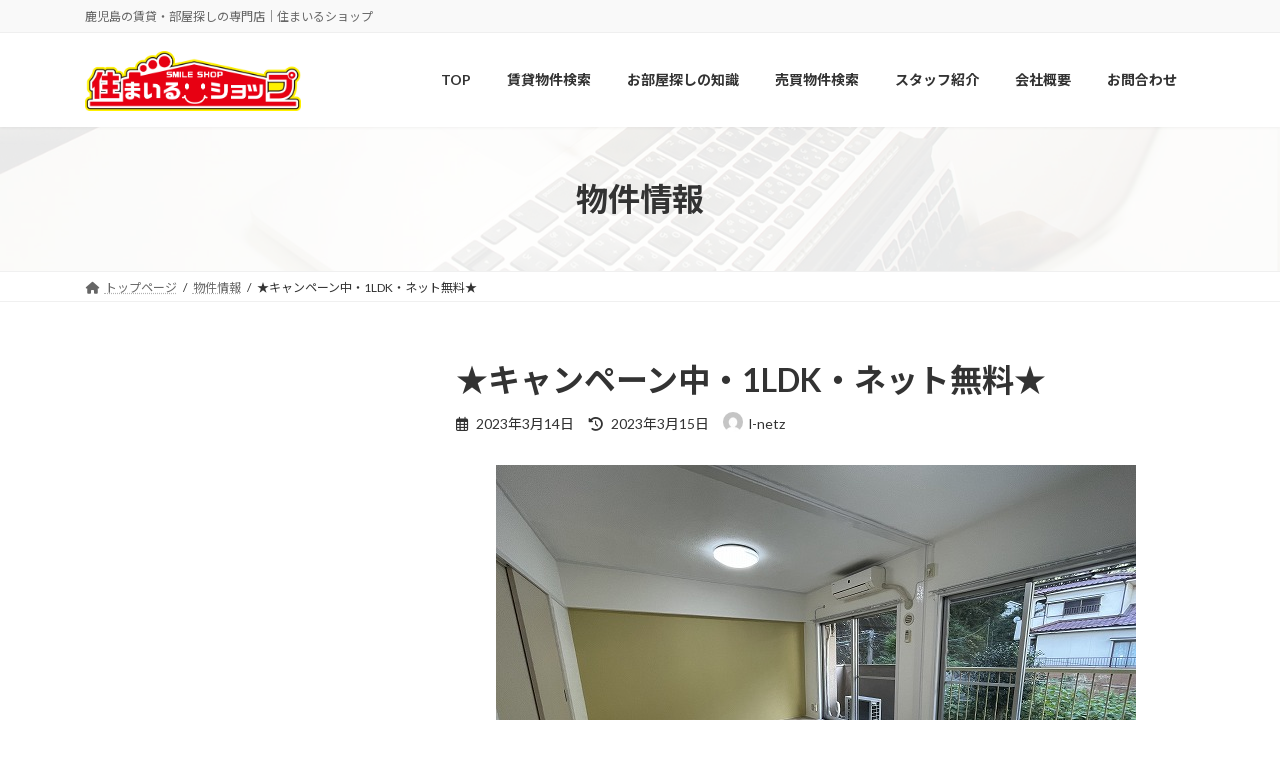

--- FILE ---
content_type: text/html; charset=UTF-8
request_url: http://l-netz.com/property/%E2%98%85%E3%82%AD%E3%83%A3%E3%83%B3%E3%83%9A%E3%83%BC%E3%83%B3%E4%B8%AD%E3%83%BB1ldk%E3%83%BB%E3%83%8D%E3%83%83%E3%83%88%E7%84%A1%E6%96%99%E2%98%85/
body_size: 93142
content:
<!DOCTYPE html>
<html lang="ja">
<head>
<meta charset="utf-8">
<meta http-equiv="X-UA-Compatible" content="IE=edge">
<meta name="viewport" content="width=device-width, initial-scale=1">

<title>★キャンペーン中・1LDK・ネット無料★ | 鹿児島市の賃貸マンション｜住まいるショップ</title>
<meta name='robots' content='max-image-preview:large' />
<link rel="alternate" type="application/rss+xml" title="鹿児島市の賃貸マンション｜住まいるショップ &raquo; フィード" href="http://l-netz.com/feed/" />
<link rel="alternate" type="application/rss+xml" title="鹿児島市の賃貸マンション｜住まいるショップ &raquo; コメントフィード" href="http://l-netz.com/comments/feed/" />
<link rel="alternate" title="oEmbed (JSON)" type="application/json+oembed" href="http://l-netz.com/wp-json/oembed/1.0/embed?url=http%3A%2F%2Fl-netz.com%2Fproperty%2F%25e2%2598%2585%25e3%2582%25ad%25e3%2583%25a3%25e3%2583%25b3%25e3%2583%259a%25e3%2583%25bc%25e3%2583%25b3%25e4%25b8%25ad%25e3%2583%25bb1ldk%25e3%2583%25bb%25e3%2583%258d%25e3%2583%2583%25e3%2583%2588%25e7%2584%25a1%25e6%2596%2599%25e2%2598%2585%2F" />
<link rel="alternate" title="oEmbed (XML)" type="text/xml+oembed" href="http://l-netz.com/wp-json/oembed/1.0/embed?url=http%3A%2F%2Fl-netz.com%2Fproperty%2F%25e2%2598%2585%25e3%2582%25ad%25e3%2583%25a3%25e3%2583%25b3%25e3%2583%259a%25e3%2583%25bc%25e3%2583%25b3%25e4%25b8%25ad%25e3%2583%25bb1ldk%25e3%2583%25bb%25e3%2583%258d%25e3%2583%2583%25e3%2583%2588%25e7%2584%25a1%25e6%2596%2599%25e2%2598%2585%2F&#038;format=xml" />
<meta name="description" content="鹿児島県鹿児島市原良４（山田バス停）4.5万円の賃貸情報" /><style id='wp-img-auto-sizes-contain-inline-css' type='text/css'>
img:is([sizes=auto i],[sizes^="auto," i]){contain-intrinsic-size:3000px 1500px}
/*# sourceURL=wp-img-auto-sizes-contain-inline-css */
</style>
<link rel='stylesheet' id='vkExUnit_common_style-css' href='http://l-netz.com/l-netz-blog/wp-content/plugins/vk-all-in-one-expansion-unit/assets/css/vkExUnit_style.css?ver=9.99.3.0' type='text/css' media='all' />
<style id='vkExUnit_common_style-inline-css' type='text/css'>
.veu_promotion-alert__content--text { border: 1px solid rgba(0,0,0,0.125); padding: 0.5em 1em; border-radius: var(--vk-size-radius); margin-bottom: var(--vk-margin-block-bottom); font-size: 0.875rem; } /* Alert Content部分に段落タグを入れた場合に最後の段落の余白を0にする */ .veu_promotion-alert__content--text p:last-of-type{ margin-bottom:0; margin-top: 0; }
:root {--ver_page_top_button_url:url(http://l-netz.com/l-netz-blog/wp-content/plugins/vk-all-in-one-expansion-unit/assets/images/to-top-btn-icon.svg);}@font-face {font-weight: normal;font-style: normal;font-family: "vk_sns";src: url("http://l-netz.com/l-netz-blog/wp-content/plugins/vk-all-in-one-expansion-unit/inc/sns/icons/fonts/vk_sns.eot?-bq20cj");src: url("http://l-netz.com/l-netz-blog/wp-content/plugins/vk-all-in-one-expansion-unit/inc/sns/icons/fonts/vk_sns.eot?#iefix-bq20cj") format("embedded-opentype"),url("http://l-netz.com/l-netz-blog/wp-content/plugins/vk-all-in-one-expansion-unit/inc/sns/icons/fonts/vk_sns.woff?-bq20cj") format("woff"),url("http://l-netz.com/l-netz-blog/wp-content/plugins/vk-all-in-one-expansion-unit/inc/sns/icons/fonts/vk_sns.ttf?-bq20cj") format("truetype"),url("http://l-netz.com/l-netz-blog/wp-content/plugins/vk-all-in-one-expansion-unit/inc/sns/icons/fonts/vk_sns.svg?-bq20cj#vk_sns") format("svg");}
/*# sourceURL=vkExUnit_common_style-inline-css */
</style>
<link rel='stylesheet' id='vk-header-top-css' href='http://l-netz.com/l-netz-blog/wp-content/plugins/lightning-g3-pro-unit/inc/header-top/package/css/header-top.css?ver=0.1.1' type='text/css' media='all' />
<style id='wp-emoji-styles-inline-css' type='text/css'>

	img.wp-smiley, img.emoji {
		display: inline !important;
		border: none !important;
		box-shadow: none !important;
		height: 1em !important;
		width: 1em !important;
		margin: 0 0.07em !important;
		vertical-align: -0.1em !important;
		background: none !important;
		padding: 0 !important;
	}
/*# sourceURL=wp-emoji-styles-inline-css */
</style>
<style id='wp-block-library-inline-css' type='text/css'>
:root{--wp-block-synced-color:#7a00df;--wp-block-synced-color--rgb:122,0,223;--wp-bound-block-color:var(--wp-block-synced-color);--wp-editor-canvas-background:#ddd;--wp-admin-theme-color:#007cba;--wp-admin-theme-color--rgb:0,124,186;--wp-admin-theme-color-darker-10:#006ba1;--wp-admin-theme-color-darker-10--rgb:0,107,160.5;--wp-admin-theme-color-darker-20:#005a87;--wp-admin-theme-color-darker-20--rgb:0,90,135;--wp-admin-border-width-focus:2px}@media (min-resolution:192dpi){:root{--wp-admin-border-width-focus:1.5px}}.wp-element-button{cursor:pointer}:root .has-very-light-gray-background-color{background-color:#eee}:root .has-very-dark-gray-background-color{background-color:#313131}:root .has-very-light-gray-color{color:#eee}:root .has-very-dark-gray-color{color:#313131}:root .has-vivid-green-cyan-to-vivid-cyan-blue-gradient-background{background:linear-gradient(135deg,#00d084,#0693e3)}:root .has-purple-crush-gradient-background{background:linear-gradient(135deg,#34e2e4,#4721fb 50%,#ab1dfe)}:root .has-hazy-dawn-gradient-background{background:linear-gradient(135deg,#faaca8,#dad0ec)}:root .has-subdued-olive-gradient-background{background:linear-gradient(135deg,#fafae1,#67a671)}:root .has-atomic-cream-gradient-background{background:linear-gradient(135deg,#fdd79a,#004a59)}:root .has-nightshade-gradient-background{background:linear-gradient(135deg,#330968,#31cdcf)}:root .has-midnight-gradient-background{background:linear-gradient(135deg,#020381,#2874fc)}:root{--wp--preset--font-size--normal:16px;--wp--preset--font-size--huge:42px}.has-regular-font-size{font-size:1em}.has-larger-font-size{font-size:2.625em}.has-normal-font-size{font-size:var(--wp--preset--font-size--normal)}.has-huge-font-size{font-size:var(--wp--preset--font-size--huge)}.has-text-align-center{text-align:center}.has-text-align-left{text-align:left}.has-text-align-right{text-align:right}.has-fit-text{white-space:nowrap!important}#end-resizable-editor-section{display:none}.aligncenter{clear:both}.items-justified-left{justify-content:flex-start}.items-justified-center{justify-content:center}.items-justified-right{justify-content:flex-end}.items-justified-space-between{justify-content:space-between}.screen-reader-text{border:0;clip-path:inset(50%);height:1px;margin:-1px;overflow:hidden;padding:0;position:absolute;width:1px;word-wrap:normal!important}.screen-reader-text:focus{background-color:#ddd;clip-path:none;color:#444;display:block;font-size:1em;height:auto;left:5px;line-height:normal;padding:15px 23px 14px;text-decoration:none;top:5px;width:auto;z-index:100000}html :where(.has-border-color){border-style:solid}html :where([style*=border-top-color]){border-top-style:solid}html :where([style*=border-right-color]){border-right-style:solid}html :where([style*=border-bottom-color]){border-bottom-style:solid}html :where([style*=border-left-color]){border-left-style:solid}html :where([style*=border-width]){border-style:solid}html :where([style*=border-top-width]){border-top-style:solid}html :where([style*=border-right-width]){border-right-style:solid}html :where([style*=border-bottom-width]){border-bottom-style:solid}html :where([style*=border-left-width]){border-left-style:solid}html :where(img[class*=wp-image-]){height:auto;max-width:100%}:where(figure){margin:0 0 1em}html :where(.is-position-sticky){--wp-admin--admin-bar--position-offset:var(--wp-admin--admin-bar--height,0px)}@media screen and (max-width:600px){html :where(.is-position-sticky){--wp-admin--admin-bar--position-offset:0px}}
.vk-cols--reverse{flex-direction:row-reverse}.vk-cols--hasbtn{margin-bottom:0}.vk-cols--hasbtn>.row>.vk_gridColumn_item,.vk-cols--hasbtn>.wp-block-column{position:relative;padding-bottom:3em}.vk-cols--hasbtn>.row>.vk_gridColumn_item>.wp-block-buttons,.vk-cols--hasbtn>.row>.vk_gridColumn_item>.vk_button,.vk-cols--hasbtn>.wp-block-column>.wp-block-buttons,.vk-cols--hasbtn>.wp-block-column>.vk_button{position:absolute;bottom:0;width:100%}.vk-cols--fit.wp-block-columns{gap:0}.vk-cols--fit.wp-block-columns,.vk-cols--fit.wp-block-columns:not(.is-not-stacked-on-mobile){margin-top:0;margin-bottom:0;justify-content:space-between}.vk-cols--fit.wp-block-columns>.wp-block-column *:last-child,.vk-cols--fit.wp-block-columns:not(.is-not-stacked-on-mobile)>.wp-block-column *:last-child{margin-bottom:0}.vk-cols--fit.wp-block-columns>.wp-block-column>.wp-block-cover,.vk-cols--fit.wp-block-columns:not(.is-not-stacked-on-mobile)>.wp-block-column>.wp-block-cover{margin-top:0}.vk-cols--fit.wp-block-columns.has-background,.vk-cols--fit.wp-block-columns:not(.is-not-stacked-on-mobile).has-background{padding:0}@media(max-width: 599px){.vk-cols--fit.wp-block-columns:not(.has-background)>.wp-block-column:not(.has-background),.vk-cols--fit.wp-block-columns:not(.is-not-stacked-on-mobile):not(.has-background)>.wp-block-column:not(.has-background){padding-left:0 !important;padding-right:0 !important}}@media(min-width: 782px){.vk-cols--fit.wp-block-columns .block-editor-block-list__block.wp-block-column:not(:first-child),.vk-cols--fit.wp-block-columns>.wp-block-column:not(:first-child),.vk-cols--fit.wp-block-columns:not(.is-not-stacked-on-mobile) .block-editor-block-list__block.wp-block-column:not(:first-child),.vk-cols--fit.wp-block-columns:not(.is-not-stacked-on-mobile)>.wp-block-column:not(:first-child){margin-left:0}}@media(min-width: 600px)and (max-width: 781px){.vk-cols--fit.wp-block-columns .wp-block-column:nth-child(2n),.vk-cols--fit.wp-block-columns:not(.is-not-stacked-on-mobile) .wp-block-column:nth-child(2n){margin-left:0}.vk-cols--fit.wp-block-columns .wp-block-column:not(:only-child),.vk-cols--fit.wp-block-columns:not(.is-not-stacked-on-mobile) .wp-block-column:not(:only-child){flex-basis:50% !important}}.vk-cols--fit--gap1.wp-block-columns{gap:1px}@media(min-width: 600px)and (max-width: 781px){.vk-cols--fit--gap1.wp-block-columns .wp-block-column:not(:only-child){flex-basis:calc(50% - 1px) !important}}.vk-cols--fit.vk-cols--grid>.block-editor-block-list__block,.vk-cols--fit.vk-cols--grid>.wp-block-column,.vk-cols--fit.vk-cols--grid:not(.is-not-stacked-on-mobile)>.block-editor-block-list__block,.vk-cols--fit.vk-cols--grid:not(.is-not-stacked-on-mobile)>.wp-block-column{flex-basis:50%;box-sizing:border-box}@media(max-width: 599px){.vk-cols--fit.vk-cols--grid.vk-cols--grid--alignfull>.wp-block-column:nth-child(2)>.wp-block-cover,.vk-cols--fit.vk-cols--grid:not(.is-not-stacked-on-mobile).vk-cols--grid--alignfull>.wp-block-column:nth-child(2)>.wp-block-cover{width:100vw;margin-right:calc((100% - 100vw)/2);margin-left:calc((100% - 100vw)/2)}}@media(min-width: 600px){.vk-cols--fit.vk-cols--grid.vk-cols--grid--alignfull>.wp-block-column:nth-child(2)>.wp-block-cover,.vk-cols--fit.vk-cols--grid:not(.is-not-stacked-on-mobile).vk-cols--grid--alignfull>.wp-block-column:nth-child(2)>.wp-block-cover{margin-right:calc(100% - 50vw);width:50vw}}@media(min-width: 600px){.vk-cols--fit.vk-cols--grid.vk-cols--grid--alignfull.vk-cols--reverse>.wp-block-column,.vk-cols--fit.vk-cols--grid:not(.is-not-stacked-on-mobile).vk-cols--grid--alignfull.vk-cols--reverse>.wp-block-column{margin-left:0;margin-right:0}.vk-cols--fit.vk-cols--grid.vk-cols--grid--alignfull.vk-cols--reverse>.wp-block-column:nth-child(2)>.wp-block-cover,.vk-cols--fit.vk-cols--grid:not(.is-not-stacked-on-mobile).vk-cols--grid--alignfull.vk-cols--reverse>.wp-block-column:nth-child(2)>.wp-block-cover{margin-left:calc(100% - 50vw)}}.vk-cols--menu h2,.vk-cols--menu h3,.vk-cols--menu h4,.vk-cols--menu h5{margin-bottom:.2em;text-shadow:#000 0 0 10px}.vk-cols--menu h2:first-child,.vk-cols--menu h3:first-child,.vk-cols--menu h4:first-child,.vk-cols--menu h5:first-child{margin-top:0}.vk-cols--menu p{margin-bottom:1rem;text-shadow:#000 0 0 10px}.vk-cols--menu .wp-block-cover__inner-container:last-child{margin-bottom:0}.vk-cols--fitbnrs .wp-block-column .wp-block-cover:hover img{filter:unset}.vk-cols--fitbnrs .wp-block-column .wp-block-cover:hover{background-color:unset}.vk-cols--fitbnrs .wp-block-column .wp-block-cover:hover .wp-block-cover__image-background{filter:unset !important}.vk-cols--fitbnrs .wp-block-cover__inner-container{position:absolute;height:100%;width:100%}.vk-cols--fitbnrs .vk_button{height:100%;margin:0}.vk-cols--fitbnrs .vk_button .vk_button_btn,.vk-cols--fitbnrs .vk_button .btn{height:100%;width:100%;border:none;box-shadow:none;background-color:unset !important;transition:unset}.vk-cols--fitbnrs .vk_button .vk_button_btn:hover,.vk-cols--fitbnrs .vk_button .btn:hover{transition:unset}.vk-cols--fitbnrs .vk_button .vk_button_btn:after,.vk-cols--fitbnrs .vk_button .btn:after{border:none}.vk-cols--fitbnrs .vk_button .vk_button_link_txt{width:100%;position:absolute;top:50%;left:50%;transform:translateY(-50%) translateX(-50%);font-size:2rem;text-shadow:#000 0 0 10px}.vk-cols--fitbnrs .vk_button .vk_button_link_subCaption{width:100%;position:absolute;top:calc(50% + 2.2em);left:50%;transform:translateY(-50%) translateX(-50%);text-shadow:#000 0 0 10px}@media(min-width: 992px){.vk-cols--media.wp-block-columns{gap:3rem}}.vk-fit-map figure{margin-bottom:0}.vk-fit-map iframe{position:relative;margin-bottom:0;display:block;max-height:400px;width:100vw}.vk-fit-map:is(.alignfull,.alignwide) div{max-width:100%}.vk-table--th--width25 :where(tr>*:first-child){width:25%}.vk-table--th--width30 :where(tr>*:first-child){width:30%}.vk-table--th--width35 :where(tr>*:first-child){width:35%}.vk-table--th--width40 :where(tr>*:first-child){width:40%}.vk-table--th--bg-bright :where(tr>*:first-child){background-color:var(--wp--preset--color--bg-secondary, rgba(0, 0, 0, 0.05))}@media(max-width: 599px){.vk-table--mobile-block :is(th,td){width:100%;display:block}.vk-table--mobile-block.wp-block-table table :is(th,td){border-top:none}}.vk-table--width--th25 :where(tr>*:first-child){width:25%}.vk-table--width--th30 :where(tr>*:first-child){width:30%}.vk-table--width--th35 :where(tr>*:first-child){width:35%}.vk-table--width--th40 :where(tr>*:first-child){width:40%}.no-margin{margin:0}@media(max-width: 599px){.wp-block-image.vk-aligncenter--mobile>.alignright{float:none;margin-left:auto;margin-right:auto}.vk-no-padding-horizontal--mobile{padding-left:0 !important;padding-right:0 !important}}
/* VK Color Palettes */:root{ --wp--preset--color--vk-color-primary:#dd0000}/* --vk-color-primary is deprecated. */:root{ --vk-color-primary: var(--wp--preset--color--vk-color-primary);}:root{ --wp--preset--color--vk-color-primary-dark:#b10000}/* --vk-color-primary-dark is deprecated. */:root{ --vk-color-primary-dark: var(--wp--preset--color--vk-color-primary-dark);}:root{ --wp--preset--color--vk-color-primary-vivid:#f30000}/* --vk-color-primary-vivid is deprecated. */:root{ --vk-color-primary-vivid: var(--wp--preset--color--vk-color-primary-vivid);}:root{ --wp--preset--color--vk-color-custom-1:#b74e6a}/* --vk-color-custom-1 is deprecated. */:root{ --vk-color-custom-1: var(--wp--preset--color--vk-color-custom-1);}:root{ --wp--preset--color--vk-color-custom-2:#eded00}/* --vk-color-custom-2 is deprecated. */:root{ --vk-color-custom-2: var(--wp--preset--color--vk-color-custom-2);}

/*# sourceURL=wp-block-library-inline-css */
</style><style id='wp-block-heading-inline-css' type='text/css'>
h1:where(.wp-block-heading).has-background,h2:where(.wp-block-heading).has-background,h3:where(.wp-block-heading).has-background,h4:where(.wp-block-heading).has-background,h5:where(.wp-block-heading).has-background,h6:where(.wp-block-heading).has-background{padding:1.25em 2.375em}h1.has-text-align-left[style*=writing-mode]:where([style*=vertical-lr]),h1.has-text-align-right[style*=writing-mode]:where([style*=vertical-rl]),h2.has-text-align-left[style*=writing-mode]:where([style*=vertical-lr]),h2.has-text-align-right[style*=writing-mode]:where([style*=vertical-rl]),h3.has-text-align-left[style*=writing-mode]:where([style*=vertical-lr]),h3.has-text-align-right[style*=writing-mode]:where([style*=vertical-rl]),h4.has-text-align-left[style*=writing-mode]:where([style*=vertical-lr]),h4.has-text-align-right[style*=writing-mode]:where([style*=vertical-rl]),h5.has-text-align-left[style*=writing-mode]:where([style*=vertical-lr]),h5.has-text-align-right[style*=writing-mode]:where([style*=vertical-rl]),h6.has-text-align-left[style*=writing-mode]:where([style*=vertical-lr]),h6.has-text-align-right[style*=writing-mode]:where([style*=vertical-rl]){rotate:180deg}
/*# sourceURL=http://l-netz.com/l-netz-blog/wp-includes/blocks/heading/style.min.css */
</style>
<style id='wp-block-image-inline-css' type='text/css'>
.wp-block-image>a,.wp-block-image>figure>a{display:inline-block}.wp-block-image img{box-sizing:border-box;height:auto;max-width:100%;vertical-align:bottom}@media not (prefers-reduced-motion){.wp-block-image img.hide{visibility:hidden}.wp-block-image img.show{animation:show-content-image .4s}}.wp-block-image[style*=border-radius] img,.wp-block-image[style*=border-radius]>a{border-radius:inherit}.wp-block-image.has-custom-border img{box-sizing:border-box}.wp-block-image.aligncenter{text-align:center}.wp-block-image.alignfull>a,.wp-block-image.alignwide>a{width:100%}.wp-block-image.alignfull img,.wp-block-image.alignwide img{height:auto;width:100%}.wp-block-image .aligncenter,.wp-block-image .alignleft,.wp-block-image .alignright,.wp-block-image.aligncenter,.wp-block-image.alignleft,.wp-block-image.alignright{display:table}.wp-block-image .aligncenter>figcaption,.wp-block-image .alignleft>figcaption,.wp-block-image .alignright>figcaption,.wp-block-image.aligncenter>figcaption,.wp-block-image.alignleft>figcaption,.wp-block-image.alignright>figcaption{caption-side:bottom;display:table-caption}.wp-block-image .alignleft{float:left;margin:.5em 1em .5em 0}.wp-block-image .alignright{float:right;margin:.5em 0 .5em 1em}.wp-block-image .aligncenter{margin-left:auto;margin-right:auto}.wp-block-image :where(figcaption){margin-bottom:1em;margin-top:.5em}.wp-block-image.is-style-circle-mask img{border-radius:9999px}@supports ((-webkit-mask-image:none) or (mask-image:none)) or (-webkit-mask-image:none){.wp-block-image.is-style-circle-mask img{border-radius:0;-webkit-mask-image:url('data:image/svg+xml;utf8,<svg viewBox="0 0 100 100" xmlns="http://www.w3.org/2000/svg"><circle cx="50" cy="50" r="50"/></svg>');mask-image:url('data:image/svg+xml;utf8,<svg viewBox="0 0 100 100" xmlns="http://www.w3.org/2000/svg"><circle cx="50" cy="50" r="50"/></svg>');mask-mode:alpha;-webkit-mask-position:center;mask-position:center;-webkit-mask-repeat:no-repeat;mask-repeat:no-repeat;-webkit-mask-size:contain;mask-size:contain}}:root :where(.wp-block-image.is-style-rounded img,.wp-block-image .is-style-rounded img){border-radius:9999px}.wp-block-image figure{margin:0}.wp-lightbox-container{display:flex;flex-direction:column;position:relative}.wp-lightbox-container img{cursor:zoom-in}.wp-lightbox-container img:hover+button{opacity:1}.wp-lightbox-container button{align-items:center;backdrop-filter:blur(16px) saturate(180%);background-color:#5a5a5a40;border:none;border-radius:4px;cursor:zoom-in;display:flex;height:20px;justify-content:center;opacity:0;padding:0;position:absolute;right:16px;text-align:center;top:16px;width:20px;z-index:100}@media not (prefers-reduced-motion){.wp-lightbox-container button{transition:opacity .2s ease}}.wp-lightbox-container button:focus-visible{outline:3px auto #5a5a5a40;outline:3px auto -webkit-focus-ring-color;outline-offset:3px}.wp-lightbox-container button:hover{cursor:pointer;opacity:1}.wp-lightbox-container button:focus{opacity:1}.wp-lightbox-container button:focus,.wp-lightbox-container button:hover,.wp-lightbox-container button:not(:hover):not(:active):not(.has-background){background-color:#5a5a5a40;border:none}.wp-lightbox-overlay{box-sizing:border-box;cursor:zoom-out;height:100vh;left:0;overflow:hidden;position:fixed;top:0;visibility:hidden;width:100%;z-index:100000}.wp-lightbox-overlay .close-button{align-items:center;cursor:pointer;display:flex;justify-content:center;min-height:40px;min-width:40px;padding:0;position:absolute;right:calc(env(safe-area-inset-right) + 16px);top:calc(env(safe-area-inset-top) + 16px);z-index:5000000}.wp-lightbox-overlay .close-button:focus,.wp-lightbox-overlay .close-button:hover,.wp-lightbox-overlay .close-button:not(:hover):not(:active):not(.has-background){background:none;border:none}.wp-lightbox-overlay .lightbox-image-container{height:var(--wp--lightbox-container-height);left:50%;overflow:hidden;position:absolute;top:50%;transform:translate(-50%,-50%);transform-origin:top left;width:var(--wp--lightbox-container-width);z-index:9999999999}.wp-lightbox-overlay .wp-block-image{align-items:center;box-sizing:border-box;display:flex;height:100%;justify-content:center;margin:0;position:relative;transform-origin:0 0;width:100%;z-index:3000000}.wp-lightbox-overlay .wp-block-image img{height:var(--wp--lightbox-image-height);min-height:var(--wp--lightbox-image-height);min-width:var(--wp--lightbox-image-width);width:var(--wp--lightbox-image-width)}.wp-lightbox-overlay .wp-block-image figcaption{display:none}.wp-lightbox-overlay button{background:none;border:none}.wp-lightbox-overlay .scrim{background-color:#fff;height:100%;opacity:.9;position:absolute;width:100%;z-index:2000000}.wp-lightbox-overlay.active{visibility:visible}@media not (prefers-reduced-motion){.wp-lightbox-overlay.active{animation:turn-on-visibility .25s both}.wp-lightbox-overlay.active img{animation:turn-on-visibility .35s both}.wp-lightbox-overlay.show-closing-animation:not(.active){animation:turn-off-visibility .35s both}.wp-lightbox-overlay.show-closing-animation:not(.active) img{animation:turn-off-visibility .25s both}.wp-lightbox-overlay.zoom.active{animation:none;opacity:1;visibility:visible}.wp-lightbox-overlay.zoom.active .lightbox-image-container{animation:lightbox-zoom-in .4s}.wp-lightbox-overlay.zoom.active .lightbox-image-container img{animation:none}.wp-lightbox-overlay.zoom.active .scrim{animation:turn-on-visibility .4s forwards}.wp-lightbox-overlay.zoom.show-closing-animation:not(.active){animation:none}.wp-lightbox-overlay.zoom.show-closing-animation:not(.active) .lightbox-image-container{animation:lightbox-zoom-out .4s}.wp-lightbox-overlay.zoom.show-closing-animation:not(.active) .lightbox-image-container img{animation:none}.wp-lightbox-overlay.zoom.show-closing-animation:not(.active) .scrim{animation:turn-off-visibility .4s forwards}}@keyframes show-content-image{0%{visibility:hidden}99%{visibility:hidden}to{visibility:visible}}@keyframes turn-on-visibility{0%{opacity:0}to{opacity:1}}@keyframes turn-off-visibility{0%{opacity:1;visibility:visible}99%{opacity:0;visibility:visible}to{opacity:0;visibility:hidden}}@keyframes lightbox-zoom-in{0%{transform:translate(calc((-100vw + var(--wp--lightbox-scrollbar-width))/2 + var(--wp--lightbox-initial-left-position)),calc(-50vh + var(--wp--lightbox-initial-top-position))) scale(var(--wp--lightbox-scale))}to{transform:translate(-50%,-50%) scale(1)}}@keyframes lightbox-zoom-out{0%{transform:translate(-50%,-50%) scale(1);visibility:visible}99%{visibility:visible}to{transform:translate(calc((-100vw + var(--wp--lightbox-scrollbar-width))/2 + var(--wp--lightbox-initial-left-position)),calc(-50vh + var(--wp--lightbox-initial-top-position))) scale(var(--wp--lightbox-scale));visibility:hidden}}
/*# sourceURL=http://l-netz.com/l-netz-blog/wp-includes/blocks/image/style.min.css */
</style>
<style id='global-styles-inline-css' type='text/css'>
:root{--wp--preset--aspect-ratio--square: 1;--wp--preset--aspect-ratio--4-3: 4/3;--wp--preset--aspect-ratio--3-4: 3/4;--wp--preset--aspect-ratio--3-2: 3/2;--wp--preset--aspect-ratio--2-3: 2/3;--wp--preset--aspect-ratio--16-9: 16/9;--wp--preset--aspect-ratio--9-16: 9/16;--wp--preset--color--black: #000000;--wp--preset--color--cyan-bluish-gray: #abb8c3;--wp--preset--color--white: #ffffff;--wp--preset--color--pale-pink: #f78da7;--wp--preset--color--vivid-red: #cf2e2e;--wp--preset--color--luminous-vivid-orange: #ff6900;--wp--preset--color--luminous-vivid-amber: #fcb900;--wp--preset--color--light-green-cyan: #7bdcb5;--wp--preset--color--vivid-green-cyan: #00d084;--wp--preset--color--pale-cyan-blue: #8ed1fc;--wp--preset--color--vivid-cyan-blue: #0693e3;--wp--preset--color--vivid-purple: #9b51e0;--wp--preset--color--vk-color-primary: #dd0000;--wp--preset--color--vk-color-primary-dark: #b10000;--wp--preset--color--vk-color-primary-vivid: #f30000;--wp--preset--color--vk-color-custom-1: #b74e6a;--wp--preset--color--vk-color-custom-2: #eded00;--wp--preset--gradient--vivid-cyan-blue-to-vivid-purple: linear-gradient(135deg,rgba(6,147,227,1) 0%,rgb(155,81,224) 100%);--wp--preset--gradient--light-green-cyan-to-vivid-green-cyan: linear-gradient(135deg,rgb(122,220,180) 0%,rgb(0,208,130) 100%);--wp--preset--gradient--luminous-vivid-amber-to-luminous-vivid-orange: linear-gradient(135deg,rgba(252,185,0,1) 0%,rgba(255,105,0,1) 100%);--wp--preset--gradient--luminous-vivid-orange-to-vivid-red: linear-gradient(135deg,rgba(255,105,0,1) 0%,rgb(207,46,46) 100%);--wp--preset--gradient--very-light-gray-to-cyan-bluish-gray: linear-gradient(135deg,rgb(238,238,238) 0%,rgb(169,184,195) 100%);--wp--preset--gradient--cool-to-warm-spectrum: linear-gradient(135deg,rgb(74,234,220) 0%,rgb(151,120,209) 20%,rgb(207,42,186) 40%,rgb(238,44,130) 60%,rgb(251,105,98) 80%,rgb(254,248,76) 100%);--wp--preset--gradient--blush-light-purple: linear-gradient(135deg,rgb(255,206,236) 0%,rgb(152,150,240) 100%);--wp--preset--gradient--blush-bordeaux: linear-gradient(135deg,rgb(254,205,165) 0%,rgb(254,45,45) 50%,rgb(107,0,62) 100%);--wp--preset--gradient--luminous-dusk: linear-gradient(135deg,rgb(255,203,112) 0%,rgb(199,81,192) 50%,rgb(65,88,208) 100%);--wp--preset--gradient--pale-ocean: linear-gradient(135deg,rgb(255,245,203) 0%,rgb(182,227,212) 50%,rgb(51,167,181) 100%);--wp--preset--gradient--electric-grass: linear-gradient(135deg,rgb(202,248,128) 0%,rgb(113,206,126) 100%);--wp--preset--gradient--midnight: linear-gradient(135deg,rgb(2,3,129) 0%,rgb(40,116,252) 100%);--wp--preset--gradient--vivid-green-cyan-to-vivid-cyan-blue: linear-gradient(135deg,rgba(0,208,132,1) 0%,rgba(6,147,227,1) 100%);--wp--preset--font-size--small: 14px;--wp--preset--font-size--medium: 20px;--wp--preset--font-size--large: 24px;--wp--preset--font-size--x-large: 42px;--wp--preset--font-size--regular: 16px;--wp--preset--font-size--huge: 36px;--wp--preset--spacing--20: 0.44rem;--wp--preset--spacing--30: 0.67rem;--wp--preset--spacing--40: 1rem;--wp--preset--spacing--50: 1.5rem;--wp--preset--spacing--60: 2.25rem;--wp--preset--spacing--70: 3.38rem;--wp--preset--spacing--80: 5.06rem;--wp--preset--shadow--natural: 6px 6px 9px rgba(0, 0, 0, 0.2);--wp--preset--shadow--deep: 12px 12px 50px rgba(0, 0, 0, 0.4);--wp--preset--shadow--sharp: 6px 6px 0px rgba(0, 0, 0, 0.2);--wp--preset--shadow--outlined: 6px 6px 0px -3px rgb(255, 255, 255), 6px 6px rgb(0, 0, 0);--wp--preset--shadow--crisp: 6px 6px 0px rgb(0, 0, 0);}:where(.is-layout-flex){gap: 0.5em;}:where(.is-layout-grid){gap: 0.5em;}body .is-layout-flex{display: flex;}.is-layout-flex{flex-wrap: wrap;align-items: center;}.is-layout-flex > :is(*, div){margin: 0;}body .is-layout-grid{display: grid;}.is-layout-grid > :is(*, div){margin: 0;}:where(.wp-block-columns.is-layout-flex){gap: 2em;}:where(.wp-block-columns.is-layout-grid){gap: 2em;}:where(.wp-block-post-template.is-layout-flex){gap: 1.25em;}:where(.wp-block-post-template.is-layout-grid){gap: 1.25em;}.has-black-color{color: var(--wp--preset--color--black) !important;}.has-cyan-bluish-gray-color{color: var(--wp--preset--color--cyan-bluish-gray) !important;}.has-white-color{color: var(--wp--preset--color--white) !important;}.has-pale-pink-color{color: var(--wp--preset--color--pale-pink) !important;}.has-vivid-red-color{color: var(--wp--preset--color--vivid-red) !important;}.has-luminous-vivid-orange-color{color: var(--wp--preset--color--luminous-vivid-orange) !important;}.has-luminous-vivid-amber-color{color: var(--wp--preset--color--luminous-vivid-amber) !important;}.has-light-green-cyan-color{color: var(--wp--preset--color--light-green-cyan) !important;}.has-vivid-green-cyan-color{color: var(--wp--preset--color--vivid-green-cyan) !important;}.has-pale-cyan-blue-color{color: var(--wp--preset--color--pale-cyan-blue) !important;}.has-vivid-cyan-blue-color{color: var(--wp--preset--color--vivid-cyan-blue) !important;}.has-vivid-purple-color{color: var(--wp--preset--color--vivid-purple) !important;}.has-vk-color-primary-color{color: var(--wp--preset--color--vk-color-primary) !important;}.has-vk-color-primary-dark-color{color: var(--wp--preset--color--vk-color-primary-dark) !important;}.has-vk-color-primary-vivid-color{color: var(--wp--preset--color--vk-color-primary-vivid) !important;}.has-vk-color-custom-1-color{color: var(--wp--preset--color--vk-color-custom-1) !important;}.has-vk-color-custom-2-color{color: var(--wp--preset--color--vk-color-custom-2) !important;}.has-black-background-color{background-color: var(--wp--preset--color--black) !important;}.has-cyan-bluish-gray-background-color{background-color: var(--wp--preset--color--cyan-bluish-gray) !important;}.has-white-background-color{background-color: var(--wp--preset--color--white) !important;}.has-pale-pink-background-color{background-color: var(--wp--preset--color--pale-pink) !important;}.has-vivid-red-background-color{background-color: var(--wp--preset--color--vivid-red) !important;}.has-luminous-vivid-orange-background-color{background-color: var(--wp--preset--color--luminous-vivid-orange) !important;}.has-luminous-vivid-amber-background-color{background-color: var(--wp--preset--color--luminous-vivid-amber) !important;}.has-light-green-cyan-background-color{background-color: var(--wp--preset--color--light-green-cyan) !important;}.has-vivid-green-cyan-background-color{background-color: var(--wp--preset--color--vivid-green-cyan) !important;}.has-pale-cyan-blue-background-color{background-color: var(--wp--preset--color--pale-cyan-blue) !important;}.has-vivid-cyan-blue-background-color{background-color: var(--wp--preset--color--vivid-cyan-blue) !important;}.has-vivid-purple-background-color{background-color: var(--wp--preset--color--vivid-purple) !important;}.has-vk-color-primary-background-color{background-color: var(--wp--preset--color--vk-color-primary) !important;}.has-vk-color-primary-dark-background-color{background-color: var(--wp--preset--color--vk-color-primary-dark) !important;}.has-vk-color-primary-vivid-background-color{background-color: var(--wp--preset--color--vk-color-primary-vivid) !important;}.has-vk-color-custom-1-background-color{background-color: var(--wp--preset--color--vk-color-custom-1) !important;}.has-vk-color-custom-2-background-color{background-color: var(--wp--preset--color--vk-color-custom-2) !important;}.has-black-border-color{border-color: var(--wp--preset--color--black) !important;}.has-cyan-bluish-gray-border-color{border-color: var(--wp--preset--color--cyan-bluish-gray) !important;}.has-white-border-color{border-color: var(--wp--preset--color--white) !important;}.has-pale-pink-border-color{border-color: var(--wp--preset--color--pale-pink) !important;}.has-vivid-red-border-color{border-color: var(--wp--preset--color--vivid-red) !important;}.has-luminous-vivid-orange-border-color{border-color: var(--wp--preset--color--luminous-vivid-orange) !important;}.has-luminous-vivid-amber-border-color{border-color: var(--wp--preset--color--luminous-vivid-amber) !important;}.has-light-green-cyan-border-color{border-color: var(--wp--preset--color--light-green-cyan) !important;}.has-vivid-green-cyan-border-color{border-color: var(--wp--preset--color--vivid-green-cyan) !important;}.has-pale-cyan-blue-border-color{border-color: var(--wp--preset--color--pale-cyan-blue) !important;}.has-vivid-cyan-blue-border-color{border-color: var(--wp--preset--color--vivid-cyan-blue) !important;}.has-vivid-purple-border-color{border-color: var(--wp--preset--color--vivid-purple) !important;}.has-vk-color-primary-border-color{border-color: var(--wp--preset--color--vk-color-primary) !important;}.has-vk-color-primary-dark-border-color{border-color: var(--wp--preset--color--vk-color-primary-dark) !important;}.has-vk-color-primary-vivid-border-color{border-color: var(--wp--preset--color--vk-color-primary-vivid) !important;}.has-vk-color-custom-1-border-color{border-color: var(--wp--preset--color--vk-color-custom-1) !important;}.has-vk-color-custom-2-border-color{border-color: var(--wp--preset--color--vk-color-custom-2) !important;}.has-vivid-cyan-blue-to-vivid-purple-gradient-background{background: var(--wp--preset--gradient--vivid-cyan-blue-to-vivid-purple) !important;}.has-light-green-cyan-to-vivid-green-cyan-gradient-background{background: var(--wp--preset--gradient--light-green-cyan-to-vivid-green-cyan) !important;}.has-luminous-vivid-amber-to-luminous-vivid-orange-gradient-background{background: var(--wp--preset--gradient--luminous-vivid-amber-to-luminous-vivid-orange) !important;}.has-luminous-vivid-orange-to-vivid-red-gradient-background{background: var(--wp--preset--gradient--luminous-vivid-orange-to-vivid-red) !important;}.has-very-light-gray-to-cyan-bluish-gray-gradient-background{background: var(--wp--preset--gradient--very-light-gray-to-cyan-bluish-gray) !important;}.has-cool-to-warm-spectrum-gradient-background{background: var(--wp--preset--gradient--cool-to-warm-spectrum) !important;}.has-blush-light-purple-gradient-background{background: var(--wp--preset--gradient--blush-light-purple) !important;}.has-blush-bordeaux-gradient-background{background: var(--wp--preset--gradient--blush-bordeaux) !important;}.has-luminous-dusk-gradient-background{background: var(--wp--preset--gradient--luminous-dusk) !important;}.has-pale-ocean-gradient-background{background: var(--wp--preset--gradient--pale-ocean) !important;}.has-electric-grass-gradient-background{background: var(--wp--preset--gradient--electric-grass) !important;}.has-midnight-gradient-background{background: var(--wp--preset--gradient--midnight) !important;}.has-small-font-size{font-size: var(--wp--preset--font-size--small) !important;}.has-medium-font-size{font-size: var(--wp--preset--font-size--medium) !important;}.has-large-font-size{font-size: var(--wp--preset--font-size--large) !important;}.has-x-large-font-size{font-size: var(--wp--preset--font-size--x-large) !important;}
/*# sourceURL=global-styles-inline-css */
</style>

<style id='classic-theme-styles-inline-css' type='text/css'>
/*! This file is auto-generated */
.wp-block-button__link{color:#fff;background-color:#32373c;border-radius:9999px;box-shadow:none;text-decoration:none;padding:calc(.667em + 2px) calc(1.333em + 2px);font-size:1.125em}.wp-block-file__button{background:#32373c;color:#fff;text-decoration:none}
/*# sourceURL=/wp-includes/css/classic-themes.min.css */
</style>
<link rel='stylesheet' id='contact-form-7-css' href='http://l-netz.com/l-netz-blog/wp-content/plugins/contact-form-7/includes/css/styles.css?ver=5.9.8' type='text/css' media='all' />
<link rel='stylesheet' id='veu-cta-css' href='http://l-netz.com/l-netz-blog/wp-content/plugins/vk-all-in-one-expansion-unit/inc/call-to-action/package/assets/css/style.css?ver=9.99.3.0' type='text/css' media='all' />
<link rel='stylesheet' id='vk-swiper-style-css' href='http://l-netz.com/l-netz-blog/wp-content/plugins/vk-blocks-pro/vendor/vektor-inc/vk-swiper/src/assets/css/swiper-bundle.min.css?ver=11.0.2' type='text/css' media='all' />
<link rel='stylesheet' id='whats-new-style-css' href='http://l-netz.com/l-netz-blog/wp-content/plugins/whats-new-genarator/whats-new.css?ver=2.0.2' type='text/css' media='all' />
<link rel='stylesheet' id='lightning-common-style-css' href='http://l-netz.com/l-netz-blog/wp-content/themes/lightning/_g3/assets/css/style.css?ver=15.26.2' type='text/css' media='all' />
<style id='lightning-common-style-inline-css' type='text/css'>
/* Lightning */:root {--vk-color-primary:#dd0000;--vk-color-primary-dark:#b10000;--vk-color-primary-vivid:#f30000;--g_nav_main_acc_icon_open_url:url(http://l-netz.com/l-netz-blog/wp-content/themes/lightning/_g3/inc/vk-mobile-nav/package/images/vk-menu-acc-icon-open-black.svg);--g_nav_main_acc_icon_close_url: url(http://l-netz.com/l-netz-blog/wp-content/themes/lightning/_g3/inc/vk-mobile-nav/package/images/vk-menu-close-black.svg);--g_nav_sub_acc_icon_open_url: url(http://l-netz.com/l-netz-blog/wp-content/themes/lightning/_g3/inc/vk-mobile-nav/package/images/vk-menu-acc-icon-open-white.svg);--g_nav_sub_acc_icon_close_url: url(http://l-netz.com/l-netz-blog/wp-content/themes/lightning/_g3/inc/vk-mobile-nav/package/images/vk-menu-close-white.svg);}
:root{--swiper-navigation-color: #fff;}
html{scroll-padding-top:var(--vk-size-admin-bar);}
:root {}.main-section {}
/* vk-mobile-nav */:root {--vk-mobile-nav-menu-btn-bg-src: url("http://l-netz.com/l-netz-blog/wp-content/themes/lightning/_g3/inc/vk-mobile-nav/package/images/vk-menu-btn-black.svg");--vk-mobile-nav-menu-btn-close-bg-src: url("http://l-netz.com/l-netz-blog/wp-content/themes/lightning/_g3/inc/vk-mobile-nav/package/images/vk-menu-close-black.svg");--vk-menu-acc-icon-open-black-bg-src: url("http://l-netz.com/l-netz-blog/wp-content/themes/lightning/_g3/inc/vk-mobile-nav/package/images/vk-menu-acc-icon-open-black.svg");--vk-menu-acc-icon-open-white-bg-src: url("http://l-netz.com/l-netz-blog/wp-content/themes/lightning/_g3/inc/vk-mobile-nav/package/images/vk-menu-acc-icon-open-white.svg");--vk-menu-acc-icon-close-black-bg-src: url("http://l-netz.com/l-netz-blog/wp-content/themes/lightning/_g3/inc/vk-mobile-nav/package/images/vk-menu-close-black.svg");--vk-menu-acc-icon-close-white-bg-src: url("http://l-netz.com/l-netz-blog/wp-content/themes/lightning/_g3/inc/vk-mobile-nav/package/images/vk-menu-close-white.svg");}
/*# sourceURL=lightning-common-style-inline-css */
</style>
<link rel='stylesheet' id='lightning-design-style-css' href='http://l-netz.com/l-netz-blog/wp-content/themes/lightning/_g3/design-skin/origin3/css/style.css?ver=15.26.2' type='text/css' media='all' />
<style id='lightning-design-style-inline-css' type='text/css'>
.tagcloud a:before { font-family: "Font Awesome 5 Free";content: "\f02b";font-weight: bold; }
/* Pro Title Design */ h2,.main-section .cart_totals h2,h2.main-section-title { color:var(--vk-color-text-body);background-color:unset;position: relative;border:none;padding:unset;margin-left: auto;margin-right: auto;border-radius:unset;outline: unset;outline-offset: unset;box-shadow: unset;content:none;overflow: unset;background-color:var(--vk-color-primary);padding: 0.6em 0.7em 0.55em;margin-bottom:var(--vk-margin-headding-bottom);color:#fff;border-radius:4px;}h2 a,.main-section .cart_totals h2 a,h2.main-section-title a { color:#fff;}h2::before,.main-section .cart_totals h2::before,h2.main-section-title::before { color:var(--vk-color-text-body);background-color:unset;position: relative;border:none;padding:unset;margin-left: auto;margin-right: auto;border-radius:unset;outline: unset;outline-offset: unset;box-shadow: unset;content:none;overflow: unset;}h2::after,.main-section .cart_totals h2::after,h2.main-section-title::after { color:var(--vk-color-text-body);background-color:unset;position: relative;border:none;padding:unset;margin-left: auto;margin-right: auto;border-radius:unset;outline: unset;outline-offset: unset;box-shadow: unset;content:none;overflow: unset;}
.vk-campaign-text{color:#fff;background-color:#eab010;}.vk-campaign-text_btn,.vk-campaign-text_btn:link,.vk-campaign-text_btn:visited,.vk-campaign-text_btn:focus,.vk-campaign-text_btn:active{background:#fff;color:#4c4c4c;}a.vk-campaign-text_btn:hover{background:#eab010;color:#fff;}.vk-campaign-text_link,.vk-campaign-text_link:link,.vk-campaign-text_link:hover,.vk-campaign-text_link:visited,.vk-campaign-text_link:active,.vk-campaign-text_link:focus{color:#fff;}
/* page header */:root{--vk-page-header-url : url(http://l-netz.com/l-netz-blog/wp-content/plugins/lightning-g3-pro-unit/inc/page-header/package/images/header-sample.jpg);}@media ( max-width:575.98px ){:root{--vk-page-header-url : url(http://l-netz.com/l-netz-blog/wp-content/plugins/lightning-g3-pro-unit/inc/page-header/package/images/header-sample.jpg);}}.page-header{ position:relative;color:#333;background: var(--vk-page-header-url, url(http://l-netz.com/l-netz-blog/wp-content/plugins/lightning-g3-pro-unit/inc/page-header/package/images/header-sample.jpg) ) no-repeat 50% center;background-size: cover;min-height:9rem;}.page-header::before{content:"";position:absolute;top:0;left:0;background-color:#fff;opacity:0.9;width:100%;height:100%;}
/*# sourceURL=lightning-design-style-inline-css */
</style>
<link rel='stylesheet' id='vk-blog-card-css' href='http://l-netz.com/l-netz-blog/wp-content/themes/lightning/_g3/inc/vk-wp-oembed-blog-card/package/css/blog-card.css?ver=6.9' type='text/css' media='all' />
<link rel='stylesheet' id='vk-blocks-build-css-css' href='http://l-netz.com/l-netz-blog/wp-content/plugins/vk-blocks-pro/build/block-build.css?ver=1.83.0.2' type='text/css' media='all' />
<style id='vk-blocks-build-css-inline-css' type='text/css'>
:root {--vk_flow-arrow: url(http://l-netz.com/l-netz-blog/wp-content/plugins/vk-blocks-pro/inc/vk-blocks/images/arrow_bottom.svg);--vk_image-mask-circle: url(http://l-netz.com/l-netz-blog/wp-content/plugins/vk-blocks-pro/inc/vk-blocks/images/circle.svg);--vk_image-mask-wave01: url(http://l-netz.com/l-netz-blog/wp-content/plugins/vk-blocks-pro/inc/vk-blocks/images/wave01.svg);--vk_image-mask-wave02: url(http://l-netz.com/l-netz-blog/wp-content/plugins/vk-blocks-pro/inc/vk-blocks/images/wave02.svg);--vk_image-mask-wave03: url(http://l-netz.com/l-netz-blog/wp-content/plugins/vk-blocks-pro/inc/vk-blocks/images/wave03.svg);--vk_image-mask-wave04: url(http://l-netz.com/l-netz-blog/wp-content/plugins/vk-blocks-pro/inc/vk-blocks/images/wave04.svg);}

	:root {

		--vk-balloon-border-width:1px;

		--vk-balloon-speech-offset:-12px;
	}
	
/*# sourceURL=vk-blocks-build-css-inline-css */
</style>
<link rel='stylesheet' id='vk-blocks/core-table-css' href='http://l-netz.com/l-netz-blog/wp-content/plugins/vk-blocks-pro/build/extensions/core/table/style.css?ver=1.83.0.2' type='text/css' media='all' />
<link rel='stylesheet' id='vk-blocks/core-heading-css' href='http://l-netz.com/l-netz-blog/wp-content/plugins/vk-blocks-pro/build/extensions/core/heading/style.css?ver=1.83.0.2' type='text/css' media='all' />
<link rel='stylesheet' id='vk-blocks/core-image-css' href='http://l-netz.com/l-netz-blog/wp-content/plugins/vk-blocks-pro/build/extensions/core/image/style.css?ver=1.83.0.2' type='text/css' media='all' />
<link rel='stylesheet' id='lightning-theme-style-css' href='http://l-netz.com/l-netz-blog/wp-content/themes/lightning-child/style.css?ver=15.26.2' type='text/css' media='all' />
<link rel='stylesheet' id='vk-font-awesome-css' href='http://l-netz.com/l-netz-blog/wp-content/themes/lightning/vendor/vektor-inc/font-awesome-versions/src/versions/6/css/all.min.css?ver=6.4.2' type='text/css' media='all' />
<link rel='stylesheet' id='vk-header-layout-css' href='http://l-netz.com/l-netz-blog/wp-content/plugins/lightning-g3-pro-unit/inc/header-layout/package/css/header-layout.css?ver=0.17.1' type='text/css' media='all' />
<style id='vk-header-layout-inline-css' type='text/css'>
/* Header Layout */:root {--vk-header-logo-url:url(http://l-netz.com/l-netz-blog/wp-content/uploads/2023/04/smilehome_logo_s-e1682660867153.jpg);}
/*# sourceURL=vk-header-layout-inline-css */
</style>
<link rel='stylesheet' id='vk-campaign-text-css' href='http://l-netz.com/l-netz-blog/wp-content/plugins/lightning-g3-pro-unit/inc/vk-campaign-text/package/css/vk-campaign-text.css?ver=0.1.0' type='text/css' media='all' />
<link rel='stylesheet' id='vk-mobile-fix-nav-css' href='http://l-netz.com/l-netz-blog/wp-content/plugins/lightning-g3-pro-unit/inc/vk-mobile-fix-nav/package/css/vk-mobile-fix-nav.css?ver=0.0.0' type='text/css' media='all' />
<script type="text/javascript" src="http://l-netz.com/l-netz-blog/wp-includes/js/jquery/jquery.min.js?ver=3.7.1" id="jquery-core-js"></script>
<script type="text/javascript" src="http://l-netz.com/l-netz-blog/wp-includes/js/jquery/jquery-migrate.min.js?ver=3.4.1" id="jquery-migrate-js"></script>
<link rel="https://api.w.org/" href="http://l-netz.com/wp-json/" /><link rel="alternate" title="JSON" type="application/json" href="http://l-netz.com/wp-json/wp/v2/property/1794" /><link rel="EditURI" type="application/rsd+xml" title="RSD" href="http://l-netz.com/l-netz-blog/xmlrpc.php?rsd" />
<meta name="generator" content="WordPress 6.9" />
<link rel="canonical" href="http://l-netz.com/property/%e2%98%85%e3%82%ad%e3%83%a3%e3%83%b3%e3%83%9a%e3%83%bc%e3%83%b3%e4%b8%ad%e3%83%bb1ldk%e3%83%bb%e3%83%8d%e3%83%83%e3%83%88%e7%84%a1%e6%96%99%e2%98%85/" />
<link rel='shortlink' href='http://l-netz.com/?p=1794' />
<!-- [ VK All in One Expansion Unit OGP ] -->
<meta property="og:site_name" content="鹿児島市の賃貸マンション｜住まいるショップ" />
<meta property="og:url" content="http://l-netz.com/property/%e2%98%85%e3%82%ad%e3%83%a3%e3%83%b3%e3%83%9a%e3%83%bc%e3%83%b3%e4%b8%ad%e3%83%bb1ldk%e3%83%bb%e3%83%8d%e3%83%83%e3%83%88%e7%84%a1%e6%96%99%e2%98%85/" />
<meta property="og:title" content="★キャンペーン中・1LDK・ネット無料★ | 鹿児島市の賃貸マンション｜住まいるショップ" />
<meta property="og:description" content="鹿児島県鹿児島市原良４（山田バス停）4.5万円の賃貸情報" />
<meta property="og:type" content="article" />
<meta property="og:image" content="http://l-netz.com/l-netz-blog/wp-content/uploads/2023/03/100290116838_ro-1.jpg" />
<meta property="og:image:width" content="640" />
<meta property="og:image:height" content="480" />
<!-- [ / VK All in One Expansion Unit OGP ] -->
<link rel="icon" href="http://l-netz.com/l-netz-blog/wp-content/uploads/2021/11/cropped-lnetz_logo-32x32.png" sizes="32x32" />
<link rel="icon" href="http://l-netz.com/l-netz-blog/wp-content/uploads/2021/11/cropped-lnetz_logo-192x192.png" sizes="192x192" />
<link rel="apple-touch-icon" href="http://l-netz.com/l-netz-blog/wp-content/uploads/2021/11/cropped-lnetz_logo-180x180.png" />
<meta name="msapplication-TileImage" content="http://l-netz.com/l-netz-blog/wp-content/uploads/2021/11/cropped-lnetz_logo-270x270.png" />

<link rel="preconnect" href="https://fonts.googleapis.com">
<link rel="preconnect" href="https://fonts.gstatic.com" crossorigin>
<link href="https://fonts.googleapis.com/css2?family=M+PLUS+Rounded+1c:wght@500;700&display=swap" rel="stylesheet">
<!-- [ VK All in One Expansion Unit Article Structure Data ] --><script type="application/ld+json">{"@context":"https://schema.org/","@type":"Article","headline":"★キャンペーン中・1LDK・ネット無料★","image":"http://l-netz.com/l-netz-blog/wp-content/uploads/2023/03/100290116838_ro-1-320x180.jpg","datePublished":"2023-03-14T09:59:47+09:00","dateModified":"2023-03-15T10:01:10+09:00","author":{"@type":"","name":"l-netz","url":"http://l-netz.com/","sameAs":""}}</script><!-- [ / VK All in One Expansion Unit Article Structure Data ] --><link rel='stylesheet' id='add_google_fonts_Lato-css' href='//fonts.googleapis.com/css2?family=Lato%3Awght%40400%3B700&#038;display=swap&#038;subset=japanese&#038;ver=15.26.2' type='text/css' media='all' />
<link rel='stylesheet' id='add_google_fonts_noto_sans-css' href='//fonts.googleapis.com/css2?family=Noto+Sans+JP%3Awght%40400%3B700&#038;display=swap&#038;subset=japanese&#038;ver=15.26.2' type='text/css' media='all' />
</head>
<body class="wp-singular property-template-default single single-property postid-1794 wp-embed-responsive wp-theme-lightning wp-child-theme-lightning-child post-name-%e2%98%85%e3%82%ad%e3%83%a3%e3%83%b3%e3%83%9a%e3%83%bc%e3%83%b3%e4%b8%ad%e3%83%bb1ldk%e3%83%bb%e3%83%8d%e3%83%83%e3%83%88%e7%84%a1%e6%96%99%e2%98%85 post-type-property vk-blocks sidebar-fix sidebar-fix-priority-top device-pc fa_v6_css">
<a class="skip-link screen-reader-text" href="#main">コンテンツへスキップ</a>
<a class="skip-link screen-reader-text" href="#vk-mobile-nav">ナビゲーションに移動</a>

<header id="site-header" class="site-header site-header--layout--nav-float">
	<div class="header-top" id="header-top"><div class="container"><p class="header-top-description">鹿児島の賃貸・部屋探しの専門店｜住まいるショップ</p></div><!-- [ / .container ] --></div><!-- [ / #header-top  ] -->	<div id="site-header-container" class="site-header-container site-header-container--scrolled--nav-center container">

				<div class="site-header-logo site-header-logo--scrolled--nav-center">
		<a href="http://l-netz.com/">
			<span><img src="http://l-netz.com/l-netz-blog/wp-content/uploads/2023/04/smilehome_logo_m.jpg" alt="鹿児島市の賃貸マンション｜住まいるショップ" /></span>
		</a>
		</div>

		
		<nav id="global-nav" class="global-nav global-nav--layout--float-right global-nav--scrolled--nav-center"><ul id="menu-%e3%83%a1%e3%82%a4%e3%83%b3%e3%83%a1%e3%83%8b%e3%83%a5%e3%83%bc" class="menu vk-menu-acc global-nav-list nav"><li id="menu-item-82" class="menu-item menu-item-type-custom menu-item-object-custom"><a href="http://cus4.l-netz.com/"><strong class="global-nav-name">TOP</strong></a></li>
<li id="menu-item-83" class="menu-item menu-item-type-custom menu-item-object-custom menu-item-has-children"><a><strong class="global-nav-name">賃貸物件検索</strong></a>
<ul class="sub-menu">
	<li id="menu-item-84" class="menu-item menu-item-type-custom menu-item-object-custom"><a target="_blank" href="https://suumo.jp/jj/chintai/ichiran/FR301FC005/?ar=090&amp;bs=040&amp;kkc=158165001&amp;kc=158165001">詳しい条件で探す</a></li>
	<li id="menu-item-85" class="menu-item menu-item-type-custom menu-item-object-custom"><a target="_blank" href="https://suumo.jp/jj/chintai/ichiran/FR301FC005/?ar=090&amp;bs=040&amp;pc=30&amp;smk=&amp;po1=25&amp;po2=99&amp;shkr1=03&amp;shkr2=03&amp;shkr3=03&amp;shkr4=03&amp;kc=158165001&amp;kkc=158165001&amp;cb=0.0&amp;ct=9999999&amp;et=9999999&amp;mb=0&amp;mt=9999999&amp;cn=0&amp;fw2=">新築物件</a></li>
	<li id="menu-item-86" class="menu-item menu-item-type-custom menu-item-object-custom"><a target="_blank" href="https://suumo.jp/jj/chintai/ichiran/FR301FC005/?ar=090&amp;bs=040&amp;fw2=&amp;pc=30&amp;po1=25&amp;po2=99&amp;cb=0.0&amp;ct=9999999&amp;et=9999999&amp;mb=0&amp;mt=9999999&amp;cn=9999999&amp;kc=158165001&amp;kkc=158165001&amp;shkr1=03&amp;shkr2=03&amp;shkr3=03&amp;shkr4=03&amp;tc=0401001">デザイナーズ</a></li>
	<li id="menu-item-87" class="menu-item menu-item-type-custom menu-item-object-custom"><a target="_blank" href="https://suumo.jp/jj/chintai/ichiran/FR301FC005/?ar=090&amp;bs=040&amp;fw2=&amp;pc=30&amp;po1=25&amp;po2=99&amp;cb=0.0&amp;ct=9999999&amp;et=9999999&amp;mb=0&amp;mt=9999999&amp;cn=9999999&amp;kc=158165001&amp;kkc=158165001&amp;co=3&amp;co=4&amp;shkr1=03&amp;shkr2=03&amp;shkr3=03&amp;shkr4=03">初期費用控えめ 敷金・礼金0円</a></li>
	<li id="menu-item-88" class="menu-item menu-item-type-custom menu-item-object-custom"><a target="_blank" href="https://suumo.jp/jj/chintai/ichiran/FR301FC005/?ar=090&amp;bs=040&amp;pc=30&amp;smk=&amp;po1=25&amp;po2=99&amp;shkr1=03&amp;shkr2=03&amp;shkr3=03&amp;shkr4=03&amp;kc=158165001&amp;kkc=158165001&amp;cb=0.0&amp;ct=9999999&amp;et=9999999&amp;mb=0&amp;mt=9999999&amp;cn=9999999&amp;tc=0401102&amp;fw2=">ペット相談可</a></li>
	<li id="menu-item-89" class="menu-item menu-item-type-custom menu-item-object-custom"><a target="_blank" href="https://suumo.jp/jj/chintai/ichiran/FR301FC005/?ar=090&amp;bs=040&amp;pc=30&amp;smk=&amp;po1=25&amp;po2=99&amp;shkr1=03&amp;shkr2=03&amp;shkr3=03&amp;shkr4=03&amp;kc=158165001&amp;kkc=158165001&amp;cb=0.0&amp;ct=9999999&amp;et=9999999&amp;mb=0&amp;mt=9999999&amp;cn=9999999&amp;tc=0400801&amp;fw2=">オートロック</a></li>
	<li id="menu-item-90" class="menu-item menu-item-type-custom menu-item-object-custom"><a target="_blank" href="https://suumo.jp/jj/chintai/ichiran/FR301FC005/?ar=090&amp;bs=040&amp;fw2=&amp;pc=30&amp;po1=25&amp;po2=99&amp;cb=0.0&amp;ct=9999999&amp;et=9999999&amp;mb=0&amp;mt=9999999&amp;cn=9999999&amp;kc=158165001&amp;kkc=158165001&amp;tc=0400405&amp;shkr1=03&amp;shkr2=03&amp;shkr3=03&amp;shkr4=03">ネット無料</a></li>
</ul>
</li>
<li id="menu-item-121" class="menu-item menu-item-type-post_type menu-item-object-page"><a href="http://l-netz.com/%e3%81%8a%e9%83%a8%e5%b1%8b%e6%8e%a2%e3%81%97%e3%81%ae%e7%9f%a5%e8%ad%98-2/"><strong class="global-nav-name">お部屋探しの知識</strong></a></li>
<li id="menu-item-96" class="menu-item menu-item-type-custom menu-item-object-custom menu-item-has-children"><a><strong class="global-nav-name">売買物件検索</strong></a>
<ul class="sub-menu">
	<li id="menu-item-97" class="menu-item menu-item-type-custom menu-item-object-custom"><a target="_blank" href="https://www.athome.co.jp/list/estate/buk/ks/083791">住まい</a></li>
	<li id="menu-item-98" class="menu-item menu-item-type-custom menu-item-object-custom"><a target="_blank" href="https://www.athome.co.jp/list/estate/buk/js/083791">事業用</a></li>
	<li id="menu-item-99" class="menu-item menu-item-type-custom menu-item-object-custom"><a target="_blank" href="https://www.athome.co.jp/list/estate/buk/ks14/083791">土地</a></li>
</ul>
</li>
<li id="menu-item-154" class="menu-item menu-item-type-post_type menu-item-object-page"><a href="http://l-netz.com/%e3%82%b9%e3%82%bf%e3%83%83%e3%83%95%e7%b4%b9%e4%bb%8b/"><strong class="global-nav-name">スタッフ紹介</strong></a></li>
<li id="menu-item-143" class="menu-item menu-item-type-post_type menu-item-object-page menu-item-has-children"><a href="http://l-netz.com/%e4%bc%9a%e7%a4%be%e6%a6%82%e8%a6%81-3/"><strong class="global-nav-name">会社概要</strong></a>
<ul class="sub-menu">
	<li id="menu-item-93" class="menu-item menu-item-type-custom menu-item-object-custom menu-item-anchor"><a href="http://l-netz.com/l-netz-blog/会社概要-3/#aisatu">社長あいさつ</a></li>
	<li id="menu-item-94" class="menu-item menu-item-type-custom menu-item-object-custom menu-item-anchor"><a href="http://l-netz.com/l-netz-blog/会社概要-3/#access">アクセス</a></li>
</ul>
</li>
<li id="menu-item-100" class="menu-item menu-item-type-post_type menu-item-object-page"><a href="http://l-netz.com/%e3%81%8a%e5%95%8f%e5%90%88%e3%82%8f%e3%81%9b/"><strong class="global-nav-name">お問合わせ</strong></a></li>
</ul></nav>	</div>
	</header>



	<div class="page-header"><div class="page-header-inner container">
<div class="page-header-title">物件情報</div></div></div><!-- [ /.page-header ] -->

	<!-- [ #breadcrumb ] --><div id="breadcrumb" class="breadcrumb"><div class="container"><ol class="breadcrumb-list" itemscope itemtype="https://schema.org/BreadcrumbList"><li class="breadcrumb-list__item breadcrumb-list__item--home" itemprop="itemListElement" itemscope itemtype="http://schema.org/ListItem"><a href="http://l-netz.com" itemprop="item"><i class="fas fa-fw fa-home"></i><span itemprop="name">トップページ</span></a><meta itemprop="position" content="1" /></li><li class="breadcrumb-list__item" itemprop="itemListElement" itemscope itemtype="http://schema.org/ListItem"><a href="http://l-netz.com/property/" itemprop="item"><span itemprop="name">物件情報</span></a><meta itemprop="position" content="2" /></li><li class="breadcrumb-list__item" itemprop="itemListElement" itemscope itemtype="http://schema.org/ListItem"><span itemprop="name">★キャンペーン中・1LDK・ネット無料★</span><meta itemprop="position" content="3" /></li></ol></div></div><!-- [ /#breadcrumb ] -->


<div class="site-body">
		<div class="site-body-container container">

		<div class="main-section main-section--col--two main-section--pos--right" id="main" role="main">
			
			<article id="post-1794" class="entry entry-full post-1794 property type-property status-publish has-post-thumbnail hentry">

	
	
		<header class="entry-header">
			<h1 class="entry-title">
									★キャンペーン中・1LDK・ネット無料★							</h1>
			<div class="entry-meta"><span class="entry-meta-item entry-meta-item-date">
			<i class="far fa-calendar-alt"></i>
			<span class="published">2023年3月14日</span>
			</span><span class="entry-meta-item entry-meta-item-updated">
			<i class="fas fa-history"></i>
			<span class="screen-reader-text">最終更新日時 : </span>
			<span class="updated">2023年3月15日</span>
			</span><span class="entry-meta-item entry-meta-item-author">
				<span class="vcard author"><span class="entry-meta-item-author-image"><img alt='' src='https://secure.gravatar.com/avatar/e02cf163b23c6bca2b26d825bbb933d259732857291f9d66092a9f8f28e8140f?s=30&#038;d=mm&#038;r=g' class='avatar avatar-30 photo' height='30' width='30' /></span><span class="fn">l-netz</span></span></span></div>		</header>

	
	
	<div class="entry-body">
				
<figure class="wp-block-image size-full"><img fetchpriority="high" decoding="async" width="640" height="480" src="http://l-netz.com/l-netz-blog/wp-content/uploads/2023/03/100290116838_ro.jpg" alt="" class="wp-image-1795" srcset="http://l-netz.com/l-netz-blog/wp-content/uploads/2023/03/100290116838_ro.jpg 640w, http://l-netz.com/l-netz-blog/wp-content/uploads/2023/03/100290116838_ro-300x225.jpg 300w" sizes="(max-width: 640px) 100vw, 640px" /></figure>



<h4 class="has-text-align-center wp-block-heading">鹿児島県鹿児島市原良４（山田バス停）4.5万円の賃貸情報</h4>
			</div>

	
	
	
	
		
	
</article><!-- [ /#post-1794 ] -->


<div class="vk_posts next-prev">

	<div id="post-1791" class="vk_post vk_post-postType-property card card-intext vk_post-col-xs-12 vk_post-col-sm-12 vk_post-col-md-6 next-prev-prev post-1791 property type-property status-publish has-post-thumbnail hentry"><a href="http://l-netz.com/property/%e2%98%85%e3%83%9a%e3%83%83%e3%83%88%e5%8f%af%e3%83%bb3ldk%e3%83%bb%e3%83%aa%e3%83%8e%e3%83%99%e3%83%bc%e3%82%b7%e3%83%a7%e3%83%b3%e2%98%85/" class="card-intext-inner"><div class="vk_post_imgOuter" style="background-image:url(http://l-netz.com/l-netz-blog/wp-content/uploads/2023/03/100304252261_1o-1-1024x682.jpg)"><div class="card-img-overlay"><span class="vk_post_imgOuter_singleTermLabel">前の記事</span></div><img src="http://l-netz.com/l-netz-blog/wp-content/uploads/2023/03/100304252261_1o-1-300x200.jpg" class="vk_post_imgOuter_img card-img-top wp-post-image" sizes="(max-width: 300px) 100vw, 300px" /></div><!-- [ /.vk_post_imgOuter ] --><div class="vk_post_body card-body"><h5 class="vk_post_title card-title">★ペット可・3LDK・リノベーション★</h5><div class="vk_post_date card-date published">2023年3月13日</div></div><!-- [ /.card-body ] --></a></div><!-- [ /.card ] -->
	<div id="post-1797" class="vk_post vk_post-postType-property card card-intext vk_post-col-xs-12 vk_post-col-sm-12 vk_post-col-md-6 next-prev-next post-1797 property type-property status-publish has-post-thumbnail hentry"><a href="http://l-netz.com/property/%e2%98%85%e3%82%aa%e3%83%bc%e3%83%ab%e9%9b%bb%e5%8c%96%e3%83%bb1dk%e3%83%bb%e3%83%8d%e3%83%83%e3%83%88%e7%84%a1%e6%96%99%e2%98%85/" class="card-intext-inner"><div class="vk_post_imgOuter" style="background-image:url(http://l-netz.com/l-netz-blog/wp-content/uploads/2023/03/100272288957_ro-1.jpg)"><div class="card-img-overlay"><span class="vk_post_imgOuter_singleTermLabel">次の記事</span></div><img src="http://l-netz.com/l-netz-blog/wp-content/uploads/2023/03/100272288957_ro-1-300x225.jpg" class="vk_post_imgOuter_img card-img-top wp-post-image" sizes="auto, (max-width: 300px) 100vw, 300px" /></div><!-- [ /.vk_post_imgOuter ] --><div class="vk_post_body card-body"><h5 class="vk_post_title card-title">★オール電化・1DK・ネット無料★</h5><div class="vk_post_date card-date published">2023年3月15日</div></div><!-- [ /.card-body ] --></a></div><!-- [ /.card ] -->
	</div>
	
					</div><!-- [ /.main-section ] -->

		<div class="sub-section sub-section--col--two sub-section--pos--left">
 </div><!-- [ /.sub-section ] -->

	</div><!-- [ /.site-body-container ] -->

	
</div><!-- [ /.site-body ] -->


<footer class="site-footer">

					
				<div class="container site-footer-content">
					<div class="row">
				<div class="col-lg-4 col-md-6"><aside class="widget widget_wp_widget_vkexunit_profile" id="wp_widget_vkexunit_profile-2">
<div class="veu_profile">
<div class="profile" >
<div class="media_outer media_left" style=""><img class="profile_media" src="http://l-netz.com/l-netz-blog/wp-content/uploads/2023/04/smilehome_logo-e1682657300304.jpg" alt="smilehome_logo" /></div><p class="profile_text"><h5>〒892-0842<br />
鹿児島市東千石町18-7井上ビル1F<br />
TEL.099-230-0077</h5></p>

</div>
<!-- / .site-profile -->
</div>
</aside></div><div class="col-lg-4 col-md-6"><aside class="widget widget_block" id="block-25"><iframe src="https://www.google.com/maps/embed?pb=!1m18!1m12!1m3!1d1227.5127999998583!2d130.5525782086637!3d31.592323756925726!2m3!1f0!2f0!3f0!3m2!1i1024!2i768!4f13.1!3m3!1m2!1s0x353e5fdaa445e7ff%3A0x7dd097dc81155b9e!2z5L2P44G-44GE44KL44K344On44OD44OX!5e0!3m2!1sja!2sjp!4v1683513408203!5m2!1sja!2sjp" width="300" height="260" style="border:0;" allowfullscreen="" loading="lazy" referrerpolicy="no-referrer-when-downgrade"></iframe></aside></div><div class="col-lg-4 col-md-6"><aside class="widget widget_nav_menu" id="nav_menu-3"><div class="menu-%e3%83%a1%e3%82%a4%e3%83%b3%e3%83%a1%e3%83%8b%e3%83%a5%e3%83%bc-container"><ul id="menu-%e3%83%a1%e3%82%a4%e3%83%b3%e3%83%a1%e3%83%8b%e3%83%a5%e3%83%bc-1" class="menu"><li id="menu-item-82" class="menu-item menu-item-type-custom menu-item-object-custom menu-item-82"><a href="http://cus4.l-netz.com/">TOP</a></li>
<li id="menu-item-83" class="menu-item menu-item-type-custom menu-item-object-custom menu-item-has-children menu-item-83"><a>賃貸物件検索</a>
<ul class="sub-menu">
	<li id="menu-item-84" class="menu-item menu-item-type-custom menu-item-object-custom menu-item-84"><a target="_blank" href="https://suumo.jp/jj/chintai/ichiran/FR301FC005/?ar=090&#038;bs=040&#038;kkc=158165001&#038;kc=158165001">詳しい条件で探す</a></li>
	<li id="menu-item-85" class="menu-item menu-item-type-custom menu-item-object-custom menu-item-85"><a target="_blank" href="https://suumo.jp/jj/chintai/ichiran/FR301FC005/?ar=090&#038;bs=040&#038;pc=30&#038;smk=&#038;po1=25&#038;po2=99&#038;shkr1=03&#038;shkr2=03&#038;shkr3=03&#038;shkr4=03&#038;kc=158165001&#038;kkc=158165001&#038;cb=0.0&#038;ct=9999999&#038;et=9999999&#038;mb=0&#038;mt=9999999&#038;cn=0&#038;fw2=">新築物件</a></li>
	<li id="menu-item-86" class="menu-item menu-item-type-custom menu-item-object-custom menu-item-86"><a target="_blank" href="https://suumo.jp/jj/chintai/ichiran/FR301FC005/?ar=090&#038;bs=040&#038;fw2=&#038;pc=30&#038;po1=25&#038;po2=99&#038;cb=0.0&#038;ct=9999999&#038;et=9999999&#038;mb=0&#038;mt=9999999&#038;cn=9999999&#038;kc=158165001&#038;kkc=158165001&#038;shkr1=03&#038;shkr2=03&#038;shkr3=03&#038;shkr4=03&#038;tc=0401001">デザイナーズ</a></li>
	<li id="menu-item-87" class="menu-item menu-item-type-custom menu-item-object-custom menu-item-87"><a target="_blank" href="https://suumo.jp/jj/chintai/ichiran/FR301FC005/?ar=090&#038;bs=040&#038;fw2=&#038;pc=30&#038;po1=25&#038;po2=99&#038;cb=0.0&#038;ct=9999999&#038;et=9999999&#038;mb=0&#038;mt=9999999&#038;cn=9999999&#038;kc=158165001&#038;kkc=158165001&#038;co=3&#038;co=4&#038;shkr1=03&#038;shkr2=03&#038;shkr3=03&#038;shkr4=03">初期費用控えめ 敷金・礼金0円</a></li>
	<li id="menu-item-88" class="menu-item menu-item-type-custom menu-item-object-custom menu-item-88"><a target="_blank" href="https://suumo.jp/jj/chintai/ichiran/FR301FC005/?ar=090&#038;bs=040&#038;pc=30&#038;smk=&#038;po1=25&#038;po2=99&#038;shkr1=03&#038;shkr2=03&#038;shkr3=03&#038;shkr4=03&#038;kc=158165001&#038;kkc=158165001&#038;cb=0.0&#038;ct=9999999&#038;et=9999999&#038;mb=0&#038;mt=9999999&#038;cn=9999999&#038;tc=0401102&#038;fw2=">ペット相談可</a></li>
	<li id="menu-item-89" class="menu-item menu-item-type-custom menu-item-object-custom menu-item-89"><a target="_blank" href="https://suumo.jp/jj/chintai/ichiran/FR301FC005/?ar=090&#038;bs=040&#038;pc=30&#038;smk=&#038;po1=25&#038;po2=99&#038;shkr1=03&#038;shkr2=03&#038;shkr3=03&#038;shkr4=03&#038;kc=158165001&#038;kkc=158165001&#038;cb=0.0&#038;ct=9999999&#038;et=9999999&#038;mb=0&#038;mt=9999999&#038;cn=9999999&#038;tc=0400801&#038;fw2=">オートロック</a></li>
	<li id="menu-item-90" class="menu-item menu-item-type-custom menu-item-object-custom menu-item-90"><a target="_blank" href="https://suumo.jp/jj/chintai/ichiran/FR301FC005/?ar=090&#038;bs=040&#038;fw2=&#038;pc=30&#038;po1=25&#038;po2=99&#038;cb=0.0&#038;ct=9999999&#038;et=9999999&#038;mb=0&#038;mt=9999999&#038;cn=9999999&#038;kc=158165001&#038;kkc=158165001&#038;tc=0400405&#038;shkr1=03&#038;shkr2=03&#038;shkr3=03&#038;shkr4=03">ネット無料</a></li>
</ul>
</li>
<li id="menu-item-121" class="menu-item menu-item-type-post_type menu-item-object-page menu-item-121"><a href="http://l-netz.com/%e3%81%8a%e9%83%a8%e5%b1%8b%e6%8e%a2%e3%81%97%e3%81%ae%e7%9f%a5%e8%ad%98-2/">お部屋探しの知識</a></li>
<li id="menu-item-96" class="menu-item menu-item-type-custom menu-item-object-custom menu-item-has-children menu-item-96"><a>売買物件検索</a>
<ul class="sub-menu">
	<li id="menu-item-97" class="menu-item menu-item-type-custom menu-item-object-custom menu-item-97"><a target="_blank" href="https://www.athome.co.jp/list/estate/buk/ks/083791">住まい</a></li>
	<li id="menu-item-98" class="menu-item menu-item-type-custom menu-item-object-custom menu-item-98"><a target="_blank" href="https://www.athome.co.jp/list/estate/buk/js/083791">事業用</a></li>
	<li id="menu-item-99" class="menu-item menu-item-type-custom menu-item-object-custom menu-item-99"><a target="_blank" href="https://www.athome.co.jp/list/estate/buk/ks14/083791">土地</a></li>
</ul>
</li>
<li id="menu-item-154" class="menu-item menu-item-type-post_type menu-item-object-page menu-item-154"><a href="http://l-netz.com/%e3%82%b9%e3%82%bf%e3%83%83%e3%83%95%e7%b4%b9%e4%bb%8b/">スタッフ紹介</a></li>
<li id="menu-item-143" class="menu-item menu-item-type-post_type menu-item-object-page menu-item-has-children menu-item-143"><a href="http://l-netz.com/%e4%bc%9a%e7%a4%be%e6%a6%82%e8%a6%81-3/">会社概要</a>
<ul class="sub-menu">
	<li id="menu-item-93" class="menu-item menu-item-type-custom menu-item-object-custom menu-item-93 menu-item-anchor"><a href="http://l-netz.com/l-netz-blog/会社概要-3/#aisatu">社長あいさつ</a></li>
	<li id="menu-item-94" class="menu-item menu-item-type-custom menu-item-object-custom menu-item-94 menu-item-anchor"><a href="http://l-netz.com/l-netz-blog/会社概要-3/#access">アクセス</a></li>
</ul>
</li>
<li id="menu-item-100" class="menu-item menu-item-type-post_type menu-item-object-page menu-item-100"><a href="http://l-netz.com/%e3%81%8a%e5%95%8f%e5%90%88%e3%82%8f%e3%81%9b/">お問合わせ</a></li>
</ul></div></aside></div>			</div>
				</div>
	
	
	<div class="container site-footer-copyright">
			<p>Copyright &copy; 鹿児島市の賃貸マンション｜住まいるショップ All Rights Reserved.</p>	</div>
</footer> 
<div id="vk-mobile-nav-menu-btn" class="vk-mobile-nav-menu-btn">MENU</div><div class="vk-mobile-nav vk-mobile-nav-drop-in" id="vk-mobile-nav"><aside class="widget vk-mobile-nav-widget widget_vkexunit_post_list" id="vkexunit_post_list-3"><div class="veu_postList pt_0"><h1 class="widget-title subSection-title">最近の投稿</h1><div class="postList postList_miniThumb">
<div class="postList_item" id="post-4566">
				<div class="postList_thumbnail">
		<a href="http://l-netz.com/property/%e2%98%85%e7%af%89%e6%b5%85%e3%83%bb%e3%83%9a%e3%83%83%e3%83%88%e5%8f%af%e3%83%bb%e6%9c%80%e4%b8%8a%e9%9a%8e%e8%a7%92%e9%83%a8%e5%b1%8b%e2%98%85/">
			<img width="150" height="150" src="http://l-netz.com/l-netz-blog/wp-content/uploads/2026/01/100395579977_rw-150x150.jpg" class="attachment-thumbnail size-thumbnail wp-post-image" alt="" decoding="async" loading="lazy" />		</a>
		</div><!-- [ /.postList_thumbnail ] -->
		<div class="postList_body">
		<div class="postList_title entry-title"><a href="http://l-netz.com/property/%e2%98%85%e7%af%89%e6%b5%85%e3%83%bb%e3%83%9a%e3%83%83%e3%83%88%e5%8f%af%e3%83%bb%e6%9c%80%e4%b8%8a%e9%9a%8e%e8%a7%92%e9%83%a8%e5%b1%8b%e2%98%85/">★築浅・ペット可・最上階角部屋★</a></div><div class="published postList_date postList_meta_items">2026年1月17日</div>	</div><!-- [ /.postList_body ] -->
</div>
		
<div class="postList_item" id="post-4564">
				<div class="postList_thumbnail">
		<a href="http://l-netz.com/property/%e2%98%85%e3%82%a6%e3%82%a9%e3%83%bc%e3%82%af%e3%82%a4%e3%83%b3%e3%82%af%e3%83%ad%e3%83%bc%e3%82%bc%e3%83%83%e3%83%88%e3%83%bb%e3%82%aa%e3%83%bc%e3%83%88%e3%83%ad%e3%83%83%e3%82%af%e2%98%85/">
			<img width="150" height="150" src="http://l-netz.com/l-netz-blog/wp-content/uploads/2026/01/100476261662_rw-150x150.jpg" class="attachment-thumbnail size-thumbnail wp-post-image" alt="" decoding="async" loading="lazy" />		</a>
		</div><!-- [ /.postList_thumbnail ] -->
		<div class="postList_body">
		<div class="postList_title entry-title"><a href="http://l-netz.com/property/%e2%98%85%e3%82%a6%e3%82%a9%e3%83%bc%e3%82%af%e3%82%a4%e3%83%b3%e3%82%af%e3%83%ad%e3%83%bc%e3%82%bc%e3%83%83%e3%83%88%e3%83%bb%e3%82%aa%e3%83%bc%e3%83%88%e3%83%ad%e3%83%83%e3%82%af%e2%98%85/">★ウォークインクローゼット・オートロック★</a></div><div class="published postList_date postList_meta_items">2026年1月16日</div>	</div><!-- [ /.postList_body ] -->
</div>
		
<div class="postList_item" id="post-4561">
				<div class="postList_thumbnail">
		<a href="http://l-netz.com/property/%e2%98%851ldk%e3%83%bb%e3%83%8d%e3%83%83%e3%83%88%e7%84%a1%e6%96%99%e3%83%bb%e3%83%9a%e3%83%83%e3%83%88%e5%8f%af%e2%98%85/">
			<img width="150" height="150" src="http://l-netz.com/l-netz-blog/wp-content/uploads/2026/01/100453656828_rw-150x150.jpg" class="attachment-thumbnail size-thumbnail wp-post-image" alt="" decoding="async" loading="lazy" />		</a>
		</div><!-- [ /.postList_thumbnail ] -->
		<div class="postList_body">
		<div class="postList_title entry-title"><a href="http://l-netz.com/property/%e2%98%851ldk%e3%83%bb%e3%83%8d%e3%83%83%e3%83%88%e7%84%a1%e6%96%99%e3%83%bb%e3%83%9a%e3%83%83%e3%83%88%e5%8f%af%e2%98%85/">★1LDK・ネット無料・ペット可★</a></div><div class="published postList_date postList_meta_items">2026年1月15日</div>	</div><!-- [ /.postList_body ] -->
</div>
		
<div class="postList_item" id="post-4559">
				<div class="postList_thumbnail">
		<a href="http://l-netz.com/property/%e2%98%85%e3%83%aa%e3%83%8e%e3%83%99%e3%83%bc%e3%82%b7%e3%83%a7%e3%83%b3%e5%ae%8c%e4%ba%86%e3%83%bb%e3%83%8d%e3%83%83%e3%83%88%e7%84%a1%e6%96%99%e3%83%bbbt%e5%88%a5%e2%98%85/">
			<img width="150" height="150" src="http://l-netz.com/l-netz-blog/wp-content/uploads/2026/01/100482239257_rw-150x150.jpg" class="attachment-thumbnail size-thumbnail wp-post-image" alt="" decoding="async" loading="lazy" />		</a>
		</div><!-- [ /.postList_thumbnail ] -->
		<div class="postList_body">
		<div class="postList_title entry-title"><a href="http://l-netz.com/property/%e2%98%85%e3%83%aa%e3%83%8e%e3%83%99%e3%83%bc%e3%82%b7%e3%83%a7%e3%83%b3%e5%ae%8c%e4%ba%86%e3%83%bb%e3%83%8d%e3%83%83%e3%83%88%e7%84%a1%e6%96%99%e3%83%bbbt%e5%88%a5%e2%98%85/">★リノベーション完了・ネット無料・BT別★</a></div><div class="published postList_date postList_meta_items">2026年1月14日</div>	</div><!-- [ /.postList_body ] -->
</div>
		
<div class="postList_item" id="post-4555">
				<div class="postList_thumbnail">
		<a href="http://l-netz.com/property/%e2%98%85%e3%83%87%e3%82%b6%e3%82%a4%e3%83%8a%e3%83%bc%e3%82%ba%e3%83%bb1ldk%e3%83%bb%e5%a4%a9%e6%96%87%e9%a4%a8%e5%be%92%e6%ad%a9%e5%9c%8f%e5%86%85%e2%98%85-2/">
			<img width="150" height="150" src="http://l-netz.com/l-netz-blog/wp-content/uploads/2026/01/100232565718_rw-150x150.jpg" class="attachment-thumbnail size-thumbnail wp-post-image" alt="" decoding="async" loading="lazy" />		</a>
		</div><!-- [ /.postList_thumbnail ] -->
		<div class="postList_body">
		<div class="postList_title entry-title"><a href="http://l-netz.com/property/%e2%98%85%e3%83%87%e3%82%b6%e3%82%a4%e3%83%8a%e3%83%bc%e3%82%ba%e3%83%bb1ldk%e3%83%bb%e5%a4%a9%e6%96%87%e9%a4%a8%e5%be%92%e6%ad%a9%e5%9c%8f%e5%86%85%e2%98%85-2/">★デザイナーズ・1LDK・天文館徒歩圏内★</a></div><div class="published postList_date postList_meta_items">2026年1月13日</div>	</div><!-- [ /.postList_body ] -->
</div>
		
<div class="postList_item" id="post-4553">
				<div class="postList_thumbnail">
		<a href="http://l-netz.com/property/%e2%98%85%e3%83%aa%e3%83%8e%e3%83%99%e3%83%bb%e3%83%8d%e3%83%83%e3%83%88%e7%84%a1%e6%96%99%e3%83%bb%e5%ae%a4%e5%86%85%e6%b4%97%e6%bf%af%e6%a9%9f%e7%bd%ae%e3%81%8d%e5%a0%b4%e2%98%85-2/">
			<img width="150" height="150" src="http://l-netz.com/l-netz-blog/wp-content/uploads/2026/01/100482231215_gw-150x150.jpg" class="attachment-thumbnail size-thumbnail wp-post-image" alt="" decoding="async" loading="lazy" />		</a>
		</div><!-- [ /.postList_thumbnail ] -->
		<div class="postList_body">
		<div class="postList_title entry-title"><a href="http://l-netz.com/property/%e2%98%85%e3%83%aa%e3%83%8e%e3%83%99%e3%83%bb%e3%83%8d%e3%83%83%e3%83%88%e7%84%a1%e6%96%99%e3%83%bb%e5%ae%a4%e5%86%85%e6%b4%97%e6%bf%af%e6%a9%9f%e7%bd%ae%e3%81%8d%e5%a0%b4%e2%98%85-2/">★リノベ・ネット無料・室内洗濯機置き場★</a></div><div class="published postList_date postList_meta_items">2026年1月12日</div>	</div><!-- [ /.postList_body ] -->
</div>
		
<div class="postList_item" id="post-4551">
				<div class="postList_thumbnail">
		<a href="http://l-netz.com/property/%e2%98%85%e3%82%aa%e3%83%bc%e3%83%88%e3%83%ad%e3%83%83%e3%82%af%e3%83%bb%e3%83%8d%e3%83%83%e3%83%88%e7%84%a1%e6%96%99%e3%83%bb%e8%a7%92%e9%83%a8%e5%b1%8b%e2%98%85/">
			<img width="150" height="150" src="http://l-netz.com/l-netz-blog/wp-content/uploads/2026/01/100382768084_rw-150x150.jpg" class="attachment-thumbnail size-thumbnail wp-post-image" alt="" decoding="async" loading="lazy" />		</a>
		</div><!-- [ /.postList_thumbnail ] -->
		<div class="postList_body">
		<div class="postList_title entry-title"><a href="http://l-netz.com/property/%e2%98%85%e3%82%aa%e3%83%bc%e3%83%88%e3%83%ad%e3%83%83%e3%82%af%e3%83%bb%e3%83%8d%e3%83%83%e3%83%88%e7%84%a1%e6%96%99%e3%83%bb%e8%a7%92%e9%83%a8%e5%b1%8b%e2%98%85/">★オートロック・ネット無料・角部屋★</a></div><div class="published postList_date postList_meta_items">2026年1月11日</div>	</div><!-- [ /.postList_body ] -->
</div>
		
<div class="postList_item" id="post-4548">
				<div class="postList_thumbnail">
		<a href="http://l-netz.com/property/%e2%98%85%e3%83%aa%e3%83%8e%e3%83%99%e3%83%bc%e3%82%b7%e3%83%a7%e3%83%b3%e3%83%bb%e3%83%8d%e3%83%83%e3%83%88%e7%84%a1%e6%96%99%e3%83%bb%e9%83%bd%e5%b8%82%e3%82%ac%e3%82%b9%e2%98%85/">
			<img width="150" height="150" src="http://l-netz.com/l-netz-blog/wp-content/uploads/2026/01/100481883441_rw-150x150.jpg" class="attachment-thumbnail size-thumbnail wp-post-image" alt="" decoding="async" loading="lazy" />		</a>
		</div><!-- [ /.postList_thumbnail ] -->
		<div class="postList_body">
		<div class="postList_title entry-title"><a href="http://l-netz.com/property/%e2%98%85%e3%83%aa%e3%83%8e%e3%83%99%e3%83%bc%e3%82%b7%e3%83%a7%e3%83%b3%e3%83%bb%e3%83%8d%e3%83%83%e3%83%88%e7%84%a1%e6%96%99%e3%83%bb%e9%83%bd%e5%b8%82%e3%82%ac%e3%82%b9%e2%98%85/">★リノベーション・ネット無料・都市ガス★</a></div><div class="published postList_date postList_meta_items">2026年1月10日</div>	</div><!-- [ /.postList_body ] -->
</div>
		
<div class="postList_item" id="post-4545">
				<div class="postList_thumbnail">
		<a href="http://l-netz.com/property/%e2%98%85%e5%88%9d%e6%9c%9f%e8%b2%bb%e7%94%a8%e3%82%ad%e3%83%a3%e3%83%b3%e3%83%9a%e3%83%bc%e3%83%b3%e3%83%bb1ldk%e3%83%bb%e5%af%be%e9%9d%a2%e3%82%ad%e3%83%83%e3%83%81%e3%83%b3%e2%98%85/">
			<img width="150" height="150" src="http://l-netz.com/l-netz-blog/wp-content/uploads/2026/01/100481576137_rw-1-150x150.jpg" class="attachment-thumbnail size-thumbnail wp-post-image" alt="" decoding="async" loading="lazy" />		</a>
		</div><!-- [ /.postList_thumbnail ] -->
		<div class="postList_body">
		<div class="postList_title entry-title"><a href="http://l-netz.com/property/%e2%98%85%e5%88%9d%e6%9c%9f%e8%b2%bb%e7%94%a8%e3%82%ad%e3%83%a3%e3%83%b3%e3%83%9a%e3%83%bc%e3%83%b3%e3%83%bb1ldk%e3%83%bb%e5%af%be%e9%9d%a2%e3%82%ad%e3%83%83%e3%83%81%e3%83%b3%e2%98%85/">★初期費用キャンペーン・1LDK・対面キッチン★</a></div><div class="published postList_date postList_meta_items">2026年1月9日</div>	</div><!-- [ /.postList_body ] -->
</div>
		
<div class="postList_item" id="post-4543">
				<div class="postList_thumbnail">
		<a href="http://l-netz.com/property/%e2%98%85%e7%af%89%e6%b5%85%e3%83%bb%e3%83%9a%e3%83%83%e3%83%88%e5%8f%af%e3%83%bb%e3%83%8d%e3%83%83%e3%83%88%e7%84%a1%e6%96%99%e2%98%85-7/">
			<img width="150" height="150" src="http://l-netz.com/l-netz-blog/wp-content/uploads/2026/01/100447151542_gw-150x150.jpg" class="attachment-thumbnail size-thumbnail wp-post-image" alt="" decoding="async" loading="lazy" />		</a>
		</div><!-- [ /.postList_thumbnail ] -->
		<div class="postList_body">
		<div class="postList_title entry-title"><a href="http://l-netz.com/property/%e2%98%85%e7%af%89%e6%b5%85%e3%83%bb%e3%83%9a%e3%83%83%e3%83%88%e5%8f%af%e3%83%bb%e3%83%8d%e3%83%83%e3%83%88%e7%84%a1%e6%96%99%e2%98%85-7/">★築浅・ペット可・ネット無料★</a></div><div class="published postList_date postList_meta_items">2026年1月8日</div>	</div><!-- [ /.postList_body ] -->
</div>
		</div></div></aside><nav class="vk-mobile-nav-menu-outer" role="navigation"><ul id="menu-%e3%83%a1%e3%82%a4%e3%83%b3%e3%83%a1%e3%83%8b%e3%83%a5%e3%83%bc-2" class="vk-menu-acc menu"><li class="menu-item menu-item-type-custom menu-item-object-custom menu-item-82"><a href="http://cus4.l-netz.com/">TOP</a></li>
<li class="menu-item menu-item-type-custom menu-item-object-custom menu-item-has-children menu-item-83"><a>賃貸物件検索</a>
<ul class="sub-menu">
	<li class="menu-item menu-item-type-custom menu-item-object-custom menu-item-84"><a target="_blank" href="https://suumo.jp/jj/chintai/ichiran/FR301FC005/?ar=090&#038;bs=040&#038;kkc=158165001&#038;kc=158165001">詳しい条件で探す</a></li>
	<li class="menu-item menu-item-type-custom menu-item-object-custom menu-item-85"><a target="_blank" href="https://suumo.jp/jj/chintai/ichiran/FR301FC005/?ar=090&#038;bs=040&#038;pc=30&#038;smk=&#038;po1=25&#038;po2=99&#038;shkr1=03&#038;shkr2=03&#038;shkr3=03&#038;shkr4=03&#038;kc=158165001&#038;kkc=158165001&#038;cb=0.0&#038;ct=9999999&#038;et=9999999&#038;mb=0&#038;mt=9999999&#038;cn=0&#038;fw2=">新築物件</a></li>
	<li class="menu-item menu-item-type-custom menu-item-object-custom menu-item-86"><a target="_blank" href="https://suumo.jp/jj/chintai/ichiran/FR301FC005/?ar=090&#038;bs=040&#038;fw2=&#038;pc=30&#038;po1=25&#038;po2=99&#038;cb=0.0&#038;ct=9999999&#038;et=9999999&#038;mb=0&#038;mt=9999999&#038;cn=9999999&#038;kc=158165001&#038;kkc=158165001&#038;shkr1=03&#038;shkr2=03&#038;shkr3=03&#038;shkr4=03&#038;tc=0401001">デザイナーズ</a></li>
	<li class="menu-item menu-item-type-custom menu-item-object-custom menu-item-87"><a target="_blank" href="https://suumo.jp/jj/chintai/ichiran/FR301FC005/?ar=090&#038;bs=040&#038;fw2=&#038;pc=30&#038;po1=25&#038;po2=99&#038;cb=0.0&#038;ct=9999999&#038;et=9999999&#038;mb=0&#038;mt=9999999&#038;cn=9999999&#038;kc=158165001&#038;kkc=158165001&#038;co=3&#038;co=4&#038;shkr1=03&#038;shkr2=03&#038;shkr3=03&#038;shkr4=03">初期費用控えめ 敷金・礼金0円</a></li>
	<li class="menu-item menu-item-type-custom menu-item-object-custom menu-item-88"><a target="_blank" href="https://suumo.jp/jj/chintai/ichiran/FR301FC005/?ar=090&#038;bs=040&#038;pc=30&#038;smk=&#038;po1=25&#038;po2=99&#038;shkr1=03&#038;shkr2=03&#038;shkr3=03&#038;shkr4=03&#038;kc=158165001&#038;kkc=158165001&#038;cb=0.0&#038;ct=9999999&#038;et=9999999&#038;mb=0&#038;mt=9999999&#038;cn=9999999&#038;tc=0401102&#038;fw2=">ペット相談可</a></li>
	<li class="menu-item menu-item-type-custom menu-item-object-custom menu-item-89"><a target="_blank" href="https://suumo.jp/jj/chintai/ichiran/FR301FC005/?ar=090&#038;bs=040&#038;pc=30&#038;smk=&#038;po1=25&#038;po2=99&#038;shkr1=03&#038;shkr2=03&#038;shkr3=03&#038;shkr4=03&#038;kc=158165001&#038;kkc=158165001&#038;cb=0.0&#038;ct=9999999&#038;et=9999999&#038;mb=0&#038;mt=9999999&#038;cn=9999999&#038;tc=0400801&#038;fw2=">オートロック</a></li>
	<li class="menu-item menu-item-type-custom menu-item-object-custom menu-item-90"><a target="_blank" href="https://suumo.jp/jj/chintai/ichiran/FR301FC005/?ar=090&#038;bs=040&#038;fw2=&#038;pc=30&#038;po1=25&#038;po2=99&#038;cb=0.0&#038;ct=9999999&#038;et=9999999&#038;mb=0&#038;mt=9999999&#038;cn=9999999&#038;kc=158165001&#038;kkc=158165001&#038;tc=0400405&#038;shkr1=03&#038;shkr2=03&#038;shkr3=03&#038;shkr4=03">ネット無料</a></li>
</ul>
</li>
<li class="menu-item menu-item-type-post_type menu-item-object-page menu-item-121"><a href="http://l-netz.com/%e3%81%8a%e9%83%a8%e5%b1%8b%e6%8e%a2%e3%81%97%e3%81%ae%e7%9f%a5%e8%ad%98-2/">お部屋探しの知識</a></li>
<li class="menu-item menu-item-type-custom menu-item-object-custom menu-item-has-children menu-item-96"><a>売買物件検索</a>
<ul class="sub-menu">
	<li class="menu-item menu-item-type-custom menu-item-object-custom menu-item-97"><a target="_blank" href="https://www.athome.co.jp/list/estate/buk/ks/083791">住まい</a></li>
	<li class="menu-item menu-item-type-custom menu-item-object-custom menu-item-98"><a target="_blank" href="https://www.athome.co.jp/list/estate/buk/js/083791">事業用</a></li>
	<li class="menu-item menu-item-type-custom menu-item-object-custom menu-item-99"><a target="_blank" href="https://www.athome.co.jp/list/estate/buk/ks14/083791">土地</a></li>
</ul>
</li>
<li class="menu-item menu-item-type-post_type menu-item-object-page menu-item-154"><a href="http://l-netz.com/%e3%82%b9%e3%82%bf%e3%83%83%e3%83%95%e7%b4%b9%e4%bb%8b/">スタッフ紹介</a></li>
<li class="menu-item menu-item-type-post_type menu-item-object-page menu-item-has-children menu-item-143"><a href="http://l-netz.com/%e4%bc%9a%e7%a4%be%e6%a6%82%e8%a6%81-3/">会社概要</a>
<ul class="sub-menu">
	<li class="menu-item menu-item-type-custom menu-item-object-custom menu-item-93 menu-item-anchor"><a href="http://l-netz.com/l-netz-blog/会社概要-3/#aisatu">社長あいさつ</a></li>
	<li class="menu-item menu-item-type-custom menu-item-object-custom menu-item-94 menu-item-anchor"><a href="http://l-netz.com/l-netz-blog/会社概要-3/#access">アクセス</a></li>
</ul>
</li>
<li class="menu-item menu-item-type-post_type menu-item-object-page menu-item-100"><a href="http://l-netz.com/%e3%81%8a%e5%95%8f%e5%90%88%e3%82%8f%e3%81%9b/">お問合わせ</a></li>
</ul></nav></div>
<script type="speculationrules">
{"prefetch":[{"source":"document","where":{"and":[{"href_matches":"/*"},{"not":{"href_matches":["/l-netz-blog/wp-*.php","/l-netz-blog/wp-admin/*","/l-netz-blog/wp-content/uploads/*","/l-netz-blog/wp-content/*","/l-netz-blog/wp-content/plugins/*","/l-netz-blog/wp-content/themes/lightning-child/*","/l-netz-blog/wp-content/themes/lightning/_g3/*","/*\\?(.+)"]}},{"not":{"selector_matches":"a[rel~=\"nofollow\"]"}},{"not":{"selector_matches":".no-prefetch, .no-prefetch a"}}]},"eagerness":"conservative"}]}
</script>
<a href="#top" id="page_top" class="page_top_btn">PAGE TOP</a><script type="text/javascript" src="http://l-netz.com/l-netz-blog/wp-includes/js/dist/hooks.min.js?ver=dd5603f07f9220ed27f1" id="wp-hooks-js"></script>
<script type="text/javascript" src="http://l-netz.com/l-netz-blog/wp-includes/js/dist/i18n.min.js?ver=c26c3dc7bed366793375" id="wp-i18n-js"></script>
<script type="text/javascript" id="wp-i18n-js-after">
/* <![CDATA[ */
wp.i18n.setLocaleData( { 'text direction\u0004ltr': [ 'ltr' ] } );
//# sourceURL=wp-i18n-js-after
/* ]]> */
</script>
<script type="text/javascript" src="http://l-netz.com/l-netz-blog/wp-content/plugins/contact-form-7/includes/swv/js/index.js?ver=5.9.8" id="swv-js"></script>
<script type="text/javascript" id="contact-form-7-js-extra">
/* <![CDATA[ */
var wpcf7 = {"api":{"root":"http://l-netz.com/wp-json/","namespace":"contact-form-7/v1"}};
//# sourceURL=contact-form-7-js-extra
/* ]]> */
</script>
<script type="text/javascript" id="contact-form-7-js-translations">
/* <![CDATA[ */
( function( domain, translations ) {
	var localeData = translations.locale_data[ domain ] || translations.locale_data.messages;
	localeData[""].domain = domain;
	wp.i18n.setLocaleData( localeData, domain );
} )( "contact-form-7", {"translation-revision-date":"2024-07-17 08:16:16+0000","generator":"GlotPress\/4.0.1","domain":"messages","locale_data":{"messages":{"":{"domain":"messages","plural-forms":"nplurals=1; plural=0;","lang":"ja_JP"},"This contact form is placed in the wrong place.":["\u3053\u306e\u30b3\u30f3\u30bf\u30af\u30c8\u30d5\u30a9\u30fc\u30e0\u306f\u9593\u9055\u3063\u305f\u4f4d\u7f6e\u306b\u7f6e\u304b\u308c\u3066\u3044\u307e\u3059\u3002"],"Error:":["\u30a8\u30e9\u30fc:"]}},"comment":{"reference":"includes\/js\/index.js"}} );
//# sourceURL=contact-form-7-js-translations
/* ]]> */
</script>
<script type="text/javascript" src="http://l-netz.com/l-netz-blog/wp-content/plugins/contact-form-7/includes/js/index.js?ver=5.9.8" id="contact-form-7-js"></script>
<script type="text/javascript" src="http://l-netz.com/l-netz-blog/wp-includes/js/clipboard.min.js?ver=2.0.11" id="clipboard-js"></script>
<script type="text/javascript" src="http://l-netz.com/l-netz-blog/wp-content/plugins/vk-all-in-one-expansion-unit/inc/sns/assets/js/copy-button.js" id="copy-button-js"></script>
<script type="text/javascript" src="http://l-netz.com/l-netz-blog/wp-content/plugins/vk-all-in-one-expansion-unit/inc/smooth-scroll/js/smooth-scroll.min.js?ver=9.99.3.0" id="smooth-scroll-js-js"></script>
<script type="text/javascript" id="vkExUnit_master-js-js-extra">
/* <![CDATA[ */
var vkExOpt = {"ajax_url":"http://l-netz.com/l-netz-blog/wp-admin/admin-ajax.php","hatena_entry":"http://l-netz.com/wp-json/vk_ex_unit/v1/hatena_entry/","facebook_entry":"http://l-netz.com/wp-json/vk_ex_unit/v1/facebook_entry/","facebook_count_enable":"","entry_count":"1","entry_from_post":"","homeUrl":"http://l-netz.com/"};
//# sourceURL=vkExUnit_master-js-js-extra
/* ]]> */
</script>
<script type="text/javascript" src="http://l-netz.com/l-netz-blog/wp-content/plugins/vk-all-in-one-expansion-unit/assets/js/all.min.js?ver=9.99.3.0" id="vkExUnit_master-js-js"></script>
<script type="text/javascript" src="http://l-netz.com/l-netz-blog/wp-content/plugins/vk-blocks-pro/vendor/vektor-inc/vk-swiper/src/assets/js/swiper-bundle.min.js?ver=11.0.2" id="vk-swiper-script-js"></script>
<script type="text/javascript" id="vk-swiper-script-js-after">
/* <![CDATA[ */
var lightning_swiper = new Swiper('.lightning_swiper', {"slidesPerView":1,"spaceBetween":0,"loop":true,"autoplay":{"delay":"5200"},"pagination":{"el":".swiper-pagination","clickable":true},"navigation":{"nextEl":".swiper-button-next","prevEl":".swiper-button-prev"},"effect":"slide","speed":800});
//# sourceURL=vk-swiper-script-js-after
/* ]]> */
</script>
<script type="text/javascript" src="http://l-netz.com/l-netz-blog/wp-content/plugins/vk-blocks-pro/build/vk-slider.min.js?ver=1.83.0.2" id="vk-blocks-slider-js"></script>
<script type="text/javascript" src="http://l-netz.com/l-netz-blog/wp-content/plugins/vk-blocks-pro/build/vk-accordion.min.js?ver=1.83.0.2" id="vk-blocks-accordion-js"></script>
<script type="text/javascript" src="http://l-netz.com/l-netz-blog/wp-content/plugins/vk-blocks-pro/build/vk-faq2.min.js?ver=1.83.0.2" id="vk-blocks-faq2-js"></script>
<script type="text/javascript" src="http://l-netz.com/l-netz-blog/wp-content/plugins/vk-blocks-pro/build/vk-animation.min.js?ver=1.83.0.2" id="vk-blocks-animation-js"></script>
<script type="text/javascript" src="http://l-netz.com/l-netz-blog/wp-content/plugins/vk-blocks-pro/build/vk-fixed-display.min.js?ver=1.83.0.2" id="vk-blocks-fixed-display-js"></script>
<script type="text/javascript" src="http://l-netz.com/l-netz-blog/wp-content/plugins/vk-blocks-pro/build/vk-tab.min.js?ver=1.83.0.2" id="vk-blocks-tab-js"></script>
<script type="text/javascript" src="http://l-netz.com/l-netz-blog/wp-content/plugins/vk-blocks-pro/build/vk-table-of-contents-new.min.js?ver=1.83.0.2" id="vk-blocks-table-of-contents-new-js"></script>
<script type="text/javascript" id="lightning-js-js-extra">
/* <![CDATA[ */
var lightningOpt = {"header_scrool":"1","add_header_offset_margin":"1"};
//# sourceURL=lightning-js-js-extra
/* ]]> */
</script>
<script type="text/javascript" src="http://l-netz.com/l-netz-blog/wp-content/themes/lightning/_g3/assets/js/main.js?ver=15.26.2" id="lightning-js-js"></script>
<script id="wp-emoji-settings" type="application/json">
{"baseUrl":"https://s.w.org/images/core/emoji/17.0.2/72x72/","ext":".png","svgUrl":"https://s.w.org/images/core/emoji/17.0.2/svg/","svgExt":".svg","source":{"concatemoji":"http://l-netz.com/l-netz-blog/wp-includes/js/wp-emoji-release.min.js?ver=6.9"}}
</script>
<script type="module">
/* <![CDATA[ */
/*! This file is auto-generated */
const a=JSON.parse(document.getElementById("wp-emoji-settings").textContent),o=(window._wpemojiSettings=a,"wpEmojiSettingsSupports"),s=["flag","emoji"];function i(e){try{var t={supportTests:e,timestamp:(new Date).valueOf()};sessionStorage.setItem(o,JSON.stringify(t))}catch(e){}}function c(e,t,n){e.clearRect(0,0,e.canvas.width,e.canvas.height),e.fillText(t,0,0);t=new Uint32Array(e.getImageData(0,0,e.canvas.width,e.canvas.height).data);e.clearRect(0,0,e.canvas.width,e.canvas.height),e.fillText(n,0,0);const a=new Uint32Array(e.getImageData(0,0,e.canvas.width,e.canvas.height).data);return t.every((e,t)=>e===a[t])}function p(e,t){e.clearRect(0,0,e.canvas.width,e.canvas.height),e.fillText(t,0,0);var n=e.getImageData(16,16,1,1);for(let e=0;e<n.data.length;e++)if(0!==n.data[e])return!1;return!0}function u(e,t,n,a){switch(t){case"flag":return n(e,"\ud83c\udff3\ufe0f\u200d\u26a7\ufe0f","\ud83c\udff3\ufe0f\u200b\u26a7\ufe0f")?!1:!n(e,"\ud83c\udde8\ud83c\uddf6","\ud83c\udde8\u200b\ud83c\uddf6")&&!n(e,"\ud83c\udff4\udb40\udc67\udb40\udc62\udb40\udc65\udb40\udc6e\udb40\udc67\udb40\udc7f","\ud83c\udff4\u200b\udb40\udc67\u200b\udb40\udc62\u200b\udb40\udc65\u200b\udb40\udc6e\u200b\udb40\udc67\u200b\udb40\udc7f");case"emoji":return!a(e,"\ud83e\u1fac8")}return!1}function f(e,t,n,a){let r;const o=(r="undefined"!=typeof WorkerGlobalScope&&self instanceof WorkerGlobalScope?new OffscreenCanvas(300,150):document.createElement("canvas")).getContext("2d",{willReadFrequently:!0}),s=(o.textBaseline="top",o.font="600 32px Arial",{});return e.forEach(e=>{s[e]=t(o,e,n,a)}),s}function r(e){var t=document.createElement("script");t.src=e,t.defer=!0,document.head.appendChild(t)}a.supports={everything:!0,everythingExceptFlag:!0},new Promise(t=>{let n=function(){try{var e=JSON.parse(sessionStorage.getItem(o));if("object"==typeof e&&"number"==typeof e.timestamp&&(new Date).valueOf()<e.timestamp+604800&&"object"==typeof e.supportTests)return e.supportTests}catch(e){}return null}();if(!n){if("undefined"!=typeof Worker&&"undefined"!=typeof OffscreenCanvas&&"undefined"!=typeof URL&&URL.createObjectURL&&"undefined"!=typeof Blob)try{var e="postMessage("+f.toString()+"("+[JSON.stringify(s),u.toString(),c.toString(),p.toString()].join(",")+"));",a=new Blob([e],{type:"text/javascript"});const r=new Worker(URL.createObjectURL(a),{name:"wpTestEmojiSupports"});return void(r.onmessage=e=>{i(n=e.data),r.terminate(),t(n)})}catch(e){}i(n=f(s,u,c,p))}t(n)}).then(e=>{for(const n in e)a.supports[n]=e[n],a.supports.everything=a.supports.everything&&a.supports[n],"flag"!==n&&(a.supports.everythingExceptFlag=a.supports.everythingExceptFlag&&a.supports[n]);var t;a.supports.everythingExceptFlag=a.supports.everythingExceptFlag&&!a.supports.flag,a.supports.everything||((t=a.source||{}).concatemoji?r(t.concatemoji):t.wpemoji&&t.twemoji&&(r(t.twemoji),r(t.wpemoji)))});
//# sourceURL=http://l-netz.com/l-netz-blog/wp-includes/js/wp-emoji-loader.min.js
/* ]]> */
</script>


  <style>
      </style>

  

  <style>
      </style>


  <style>
      </style>

  <script>
    var post_grid_vars = {"siteUrl":"http:\/\/l-netz.com"}  </script>
  <style>
      </style>
</body>
</html>

--- FILE ---
content_type: text/css
request_url: http://l-netz.com/l-netz-blog/wp-content/themes/lightning-child/style.css?ver=15.26.2
body_size: 293
content:
@charset "utf-8";
/*
Theme Name: Lightning Child
Theme URI:
Template: lightning
Description:
Author:
Tags:
Version: 0.0.0
*/
.site-footer-copyright p:nth-child(2) {
    display:none !important;
}
.tags.entry-meta-items{display:none;}
p.marufont {font-family: 'M PLUS Rounded 1c', sans-serif;}
